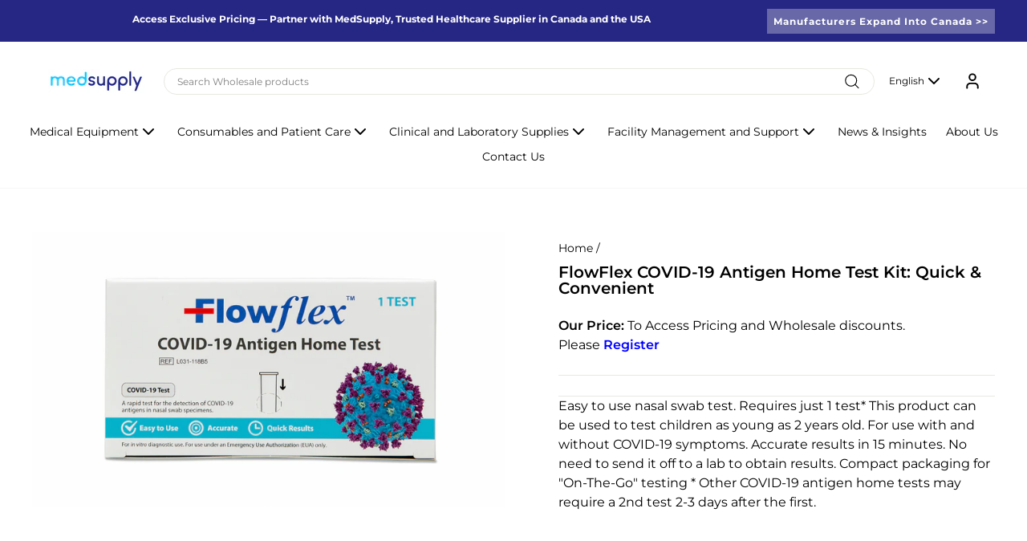

--- FILE ---
content_type: text/html; charset=utf-8
request_url: https://www.med-supply.net/products/flowflex-covid-19-antigen-home-test
body_size: 24146
content:
<!doctype html>
<html class="no-js" lang="en" dir="ltr">
<head>
  <meta charset="utf-8">
  <meta http-equiv="X-UA-Compatible" content="IE=edge,chrome=1">
  <meta name="viewport" content="width=device-width,initial-scale=1">
  <meta name="theme-color" content="#428bc1">
  <link rel="canonical" href="https://www.med-supply.net/products/flowflex-covid-19-antigen-home-test">
  <link rel="preconnect" href="https://cdn.shopify.com" crossorigin>
  <link rel="preconnect" href="https://fonts.shopifycdn.com" crossorigin>
  <link rel="dns-prefetch" href="https://productreviews.shopifycdn.com">
  <link rel="dns-prefetch" href="https://ajax.googleapis.com">
  <link rel="dns-prefetch" href="https://maps.googleapis.com">
  <link rel="dns-prefetch" href="https://maps.gstatic.com">

  <link rel="stylesheet" href="https://cdnjs.cloudflare.com/ajax/libs/font-awesome/6.4.0/css/all.min.css"><link rel="shortcut icon" href="//www.med-supply.net/cdn/shop/files/favicon_32x32.png?v=1613575748" type="image/png" /><title>FlowFlex COVID-19 Antigen Home Test Kit: Quick &amp; Convenient
&ndash; MedSupply
</title>
<meta name="description" content="Test for COVID-19 at home with FlowFlex Antigen Kit. Fast and easy results. Buy now for home safety."><meta property="og:site_name" content="MedSupply">
  <meta property="og:url" content="https://www.med-supply.net/products/flowflex-covid-19-antigen-home-test">
  <meta property="og:title" content="FlowFlex COVID-19 Antigen Home Test Kit: Quick &amp; Convenient">
  <meta property="og:type" content="product">
  <meta property="og:description" content="Test for COVID-19 at home with FlowFlex Antigen Kit. Fast and easy results. Buy now for home safety."><meta property="og:image" content="http://www.med-supply.net/cdn/shop/products/ScreenShot2022-01-05at4.24.59PM.png?v=1641417968">
    <meta property="og:image:secure_url" content="https://www.med-supply.net/cdn/shop/products/ScreenShot2022-01-05at4.24.59PM.png?v=1641417968">
    <meta property="og:image:width" content="1928">
    <meta property="og:image:height" content="1122"><meta name="twitter:site" content="@">
  <meta name="twitter:card" content="summary_large_image">
  <meta name="twitter:title" content="FlowFlex COVID-19 Antigen Home Test Kit: Quick & Convenient">
  <meta name="twitter:description" content="Test for COVID-19 at home with FlowFlex Antigen Kit. Fast and easy results. Buy now for home safety.">
<style data-shopify>@font-face {
  font-family: Montserrat;
  font-weight: 700;
  font-style: normal;
  font-display: swap;
  src: url("//www.med-supply.net/cdn/fonts/montserrat/montserrat_n7.3c434e22befd5c18a6b4afadb1e3d77c128c7939.woff2") format("woff2"),
       url("//www.med-supply.net/cdn/fonts/montserrat/montserrat_n7.5d9fa6e2cae713c8fb539a9876489d86207fe957.woff") format("woff");
}

  @font-face {
  font-family: Montserrat;
  font-weight: 400;
  font-style: normal;
  font-display: swap;
  src: url("//www.med-supply.net/cdn/fonts/montserrat/montserrat_n4.81949fa0ac9fd2021e16436151e8eaa539321637.woff2") format("woff2"),
       url("//www.med-supply.net/cdn/fonts/montserrat/montserrat_n4.a6c632ca7b62da89c3594789ba828388aac693fe.woff") format("woff");
}


  @font-face {
  font-family: Montserrat;
  font-weight: 600;
  font-style: normal;
  font-display: swap;
  src: url("//www.med-supply.net/cdn/fonts/montserrat/montserrat_n6.1326b3e84230700ef15b3a29fb520639977513e0.woff2") format("woff2"),
       url("//www.med-supply.net/cdn/fonts/montserrat/montserrat_n6.652f051080eb14192330daceed8cd53dfdc5ead9.woff") format("woff");
}

  @font-face {
  font-family: Montserrat;
  font-weight: 400;
  font-style: italic;
  font-display: swap;
  src: url("//www.med-supply.net/cdn/fonts/montserrat/montserrat_i4.5a4ea298b4789e064f62a29aafc18d41f09ae59b.woff2") format("woff2"),
       url("//www.med-supply.net/cdn/fonts/montserrat/montserrat_i4.072b5869c5e0ed5b9d2021e4c2af132e16681ad2.woff") format("woff");
}

  @font-face {
  font-family: Montserrat;
  font-weight: 600;
  font-style: italic;
  font-display: swap;
  src: url("//www.med-supply.net/cdn/fonts/montserrat/montserrat_i6.e90155dd2f004112a61c0322d66d1f59dadfa84b.woff2") format("woff2"),
       url("//www.med-supply.net/cdn/fonts/montserrat/montserrat_i6.41470518d8e9d7f1bcdd29a447c2397e5393943f.woff") format("woff");
}

</style><link href="//www.med-supply.net/cdn/shop/t/18/assets/theme.css?v=33171245948580203151760190260" rel="stylesheet" type="text/css" media="all" />
  <link href="//www.med-supply.net/cdn/shop/t/18/assets/global.out.css?v=49512778417231838561745502868" rel="stylesheet" type="text/css" media="all" />
<style data-shopify>:root {
    --typeHeaderPrimary: Montserrat;
    --typeHeaderFallback: sans-serif;
    --typeHeaderSize: 28px;
    --typeHeaderWeight: 700;
    --typeHeaderLineHeight: 1;
    --typeHeaderSpacing: 0.0em;

    --typeBasePrimary:Montserrat;
    --typeBaseFallback:sans-serif;
    --typeBaseSize: 16px;
    --typeBaseWeight: 400;
    --typeBaseSpacing: 0.0em;
    --typeBaseLineHeight: 1.5;
    --typeBaselineHeightMinus01: 1.4;

    --typeCollectionTitle: 16px;

    --iconWeight: 3px;
    --iconLinecaps: miter;

    
        --buttonRadius: 0;
    

    --colorGridOverlayOpacity: 0.1;
    }

    .placeholder-content {
    background-image: linear-gradient(100deg, #ffffff 40%, #f7f7f7 63%, #ffffff 79%);
    }</style><script>
    document.documentElement.className = document.documentElement.className.replace('no-js', 'js');

    window.theme = window.theme || {};
    theme.routes = {
      home: "/",
      cart: "/cart.js",
      cartPage: "/cart",
      cartAdd: "/cart/add.js",
      cartChange: "/cart/change.js",
      search: "/search",
      predictiveSearch: "/search/suggest"
    };
    theme.strings = {
      soldOut: "Sold Out",
      unavailable: "Unavailable",
      inStockLabel: "In stock, ready to ship",
      oneStockLabel: "Low stock - [count] item left",
      otherStockLabel: "Low stock - [count] items left",
      willNotShipUntil: "Ready to ship [date]",
      willBeInStockAfter: "Back in stock [date]",
      waitingForStock: "Backordered, shipping soon",
      savePrice: "Save [saved_amount]",
      cartEmpty: "Your cart is currently empty.",
      cartTermsConfirmation: "You must agree with the terms and conditions of sales to check out",
      searchCollections: "Collections",
      searchPages: "Pages",
      searchArticles: "Articles",
      productFrom: "from ",
      maxQuantity: "You can only have [quantity] of [title] in your cart."
    };
    theme.settings = {
      cartType: "page",
      isCustomerTemplate: false,
      moneyFormat: "${{amount}}",
      saveType: "dollar",
      productImageSize: "square",
      productImageCover: false,
      predictiveSearch: true,
      predictiveSearchType: null,
      predictiveSearchVendor: false,
      predictiveSearchPrice: false,
      quickView: false,
      themeName: 'Impulse',
      themeVersion: "7.5.2"
    };
  </script>

  <script>window.performance && window.performance.mark && window.performance.mark('shopify.content_for_header.start');</script><meta name="google-site-verification" content="4OqeGH0ncv3yrk9eB3X8Wz2O19myM8bmyQpqIub7IFY">
<meta id="shopify-digital-wallet" name="shopify-digital-wallet" content="/39779467413/digital_wallets/dialog">
<meta name="shopify-checkout-api-token" content="6842ea82176bd966c246831d21997f00">
<link rel="alternate" hreflang="x-default" href="https://www.med-supply.net/products/flowflex-covid-19-antigen-home-test">
<link rel="alternate" hreflang="en" href="https://www.med-supply.net/products/flowflex-covid-19-antigen-home-test">
<link rel="alternate" hreflang="fr" href="https://www.med-supply.net/fr/products/flowflex-covid-19-antigen-home-test">
<link rel="alternate" hreflang="es" href="https://www.med-supply.net/es/products/flowflex-covid-19-antigen-home-test">
<link rel="alternate" type="application/json+oembed" href="https://www.med-supply.net/products/flowflex-covid-19-antigen-home-test.oembed">
<script async="async" src="/checkouts/internal/preloads.js?locale=en-US"></script>
<link rel="preconnect" href="https://shop.app" crossorigin="anonymous">
<script async="async" src="https://shop.app/checkouts/internal/preloads.js?locale=en-US&shop_id=39779467413" crossorigin="anonymous"></script>
<script id="apple-pay-shop-capabilities" type="application/json">{"shopId":39779467413,"countryCode":"CA","currencyCode":"USD","merchantCapabilities":["supports3DS"],"merchantId":"gid:\/\/shopify\/Shop\/39779467413","merchantName":"MedSupply","requiredBillingContactFields":["postalAddress","email","phone"],"requiredShippingContactFields":["postalAddress","email","phone"],"shippingType":"shipping","supportedNetworks":["visa","masterCard","amex","discover","interac","jcb"],"total":{"type":"pending","label":"MedSupply","amount":"1.00"},"shopifyPaymentsEnabled":true,"supportsSubscriptions":true}</script>
<script id="shopify-features" type="application/json">{"accessToken":"6842ea82176bd966c246831d21997f00","betas":["rich-media-storefront-analytics"],"domain":"www.med-supply.net","predictiveSearch":true,"shopId":39779467413,"locale":"en"}</script>
<script>var Shopify = Shopify || {};
Shopify.shop = "medsupplyca.myshopify.com";
Shopify.locale = "en";
Shopify.currency = {"active":"USD","rate":"0.7330536"};
Shopify.country = "US";
Shopify.theme = {"name":"shopify-medsupplyca\/develop\/home","id":177858674973,"schema_name":"Impulse","schema_version":"7.5.2","theme_store_id":null,"role":"main"};
Shopify.theme.handle = "null";
Shopify.theme.style = {"id":null,"handle":null};
Shopify.cdnHost = "www.med-supply.net/cdn";
Shopify.routes = Shopify.routes || {};
Shopify.routes.root = "/";</script>
<script type="module">!function(o){(o.Shopify=o.Shopify||{}).modules=!0}(window);</script>
<script>!function(o){function n(){var o=[];function n(){o.push(Array.prototype.slice.apply(arguments))}return n.q=o,n}var t=o.Shopify=o.Shopify||{};t.loadFeatures=n(),t.autoloadFeatures=n()}(window);</script>
<script>
  window.ShopifyPay = window.ShopifyPay || {};
  window.ShopifyPay.apiHost = "shop.app\/pay";
  window.ShopifyPay.redirectState = null;
</script>
<script id="shop-js-analytics" type="application/json">{"pageType":"product"}</script>
<script defer="defer" async type="module" src="//www.med-supply.net/cdn/shopifycloud/shop-js/modules/v2/client.init-shop-cart-sync_C5BV16lS.en.esm.js"></script>
<script defer="defer" async type="module" src="//www.med-supply.net/cdn/shopifycloud/shop-js/modules/v2/chunk.common_CygWptCX.esm.js"></script>
<script type="module">
  await import("//www.med-supply.net/cdn/shopifycloud/shop-js/modules/v2/client.init-shop-cart-sync_C5BV16lS.en.esm.js");
await import("//www.med-supply.net/cdn/shopifycloud/shop-js/modules/v2/chunk.common_CygWptCX.esm.js");

  window.Shopify.SignInWithShop?.initShopCartSync?.({"fedCMEnabled":true,"windoidEnabled":true});

</script>
<script>
  window.Shopify = window.Shopify || {};
  if (!window.Shopify.featureAssets) window.Shopify.featureAssets = {};
  window.Shopify.featureAssets['shop-js'] = {"shop-cart-sync":["modules/v2/client.shop-cart-sync_ZFArdW7E.en.esm.js","modules/v2/chunk.common_CygWptCX.esm.js"],"init-fed-cm":["modules/v2/client.init-fed-cm_CmiC4vf6.en.esm.js","modules/v2/chunk.common_CygWptCX.esm.js"],"shop-button":["modules/v2/client.shop-button_tlx5R9nI.en.esm.js","modules/v2/chunk.common_CygWptCX.esm.js"],"shop-cash-offers":["modules/v2/client.shop-cash-offers_DOA2yAJr.en.esm.js","modules/v2/chunk.common_CygWptCX.esm.js","modules/v2/chunk.modal_D71HUcav.esm.js"],"init-windoid":["modules/v2/client.init-windoid_sURxWdc1.en.esm.js","modules/v2/chunk.common_CygWptCX.esm.js"],"shop-toast-manager":["modules/v2/client.shop-toast-manager_ClPi3nE9.en.esm.js","modules/v2/chunk.common_CygWptCX.esm.js"],"init-shop-email-lookup-coordinator":["modules/v2/client.init-shop-email-lookup-coordinator_B8hsDcYM.en.esm.js","modules/v2/chunk.common_CygWptCX.esm.js"],"init-shop-cart-sync":["modules/v2/client.init-shop-cart-sync_C5BV16lS.en.esm.js","modules/v2/chunk.common_CygWptCX.esm.js"],"avatar":["modules/v2/client.avatar_BTnouDA3.en.esm.js"],"pay-button":["modules/v2/client.pay-button_FdsNuTd3.en.esm.js","modules/v2/chunk.common_CygWptCX.esm.js"],"init-customer-accounts":["modules/v2/client.init-customer-accounts_DxDtT_ad.en.esm.js","modules/v2/client.shop-login-button_C5VAVYt1.en.esm.js","modules/v2/chunk.common_CygWptCX.esm.js","modules/v2/chunk.modal_D71HUcav.esm.js"],"init-shop-for-new-customer-accounts":["modules/v2/client.init-shop-for-new-customer-accounts_ChsxoAhi.en.esm.js","modules/v2/client.shop-login-button_C5VAVYt1.en.esm.js","modules/v2/chunk.common_CygWptCX.esm.js","modules/v2/chunk.modal_D71HUcav.esm.js"],"shop-login-button":["modules/v2/client.shop-login-button_C5VAVYt1.en.esm.js","modules/v2/chunk.common_CygWptCX.esm.js","modules/v2/chunk.modal_D71HUcav.esm.js"],"init-customer-accounts-sign-up":["modules/v2/client.init-customer-accounts-sign-up_CPSyQ0Tj.en.esm.js","modules/v2/client.shop-login-button_C5VAVYt1.en.esm.js","modules/v2/chunk.common_CygWptCX.esm.js","modules/v2/chunk.modal_D71HUcav.esm.js"],"shop-follow-button":["modules/v2/client.shop-follow-button_Cva4Ekp9.en.esm.js","modules/v2/chunk.common_CygWptCX.esm.js","modules/v2/chunk.modal_D71HUcav.esm.js"],"checkout-modal":["modules/v2/client.checkout-modal_BPM8l0SH.en.esm.js","modules/v2/chunk.common_CygWptCX.esm.js","modules/v2/chunk.modal_D71HUcav.esm.js"],"lead-capture":["modules/v2/client.lead-capture_Bi8yE_yS.en.esm.js","modules/v2/chunk.common_CygWptCX.esm.js","modules/v2/chunk.modal_D71HUcav.esm.js"],"shop-login":["modules/v2/client.shop-login_D6lNrXab.en.esm.js","modules/v2/chunk.common_CygWptCX.esm.js","modules/v2/chunk.modal_D71HUcav.esm.js"],"payment-terms":["modules/v2/client.payment-terms_CZxnsJam.en.esm.js","modules/v2/chunk.common_CygWptCX.esm.js","modules/v2/chunk.modal_D71HUcav.esm.js"]};
</script>
<script>(function() {
  var isLoaded = false;
  function asyncLoad() {
    if (isLoaded) return;
    isLoaded = true;
    var urls = ["https:\/\/storage.googleapis.com\/singleton-software-bucket\/advancedregistration\/prod\/main.js?shop=medsupplyca.myshopify.com","https:\/\/plugin.brevo.com\/integrations\/api\/automation\/script?user_connection_id=61ee81684890fa043020f715\u0026ma-key=4amzm7h0moasgt50y109eo0p\u0026shop=medsupplyca.myshopify.com","https:\/\/plugin.brevo.com\/integrations\/api\/sy\/cart_tracking\/script?user_connection_id=61ee81684890fa043020f715\u0026ma-key=4amzm7h0moasgt50y109eo0p\u0026shop=medsupplyca.myshopify.com","https:\/\/static.klaviyo.com\/onsite\/js\/klaviyo.js?company_id=VM9nLg\u0026shop=medsupplyca.myshopify.com","https:\/\/static.klaviyo.com\/onsite\/js\/klaviyo.js?company_id=VM9nLg\u0026shop=medsupplyca.myshopify.com"];
    for (var i = 0; i < urls.length; i++) {
      var s = document.createElement('script');
      s.type = 'text/javascript';
      s.async = true;
      s.src = urls[i];
      var x = document.getElementsByTagName('script')[0];
      x.parentNode.insertBefore(s, x);
    }
  };
  if(window.attachEvent) {
    window.attachEvent('onload', asyncLoad);
  } else {
    window.addEventListener('load', asyncLoad, false);
  }
})();</script>
<script id="__st">var __st={"a":39779467413,"offset":-18000,"reqid":"7c2c2014-a816-4f41-bd24-51d223e77b26-1768717640","pageurl":"www.med-supply.net\/products\/flowflex-covid-19-antigen-home-test","u":"e31b99bfa362","p":"product","rtyp":"product","rid":7147019272377};</script>
<script>window.ShopifyPaypalV4VisibilityTracking = true;</script>
<script id="captcha-bootstrap">!function(){'use strict';const t='contact',e='account',n='new_comment',o=[[t,t],['blogs',n],['comments',n],[t,'customer']],c=[[e,'customer_login'],[e,'guest_login'],[e,'recover_customer_password'],[e,'create_customer']],r=t=>t.map((([t,e])=>`form[action*='/${t}']:not([data-nocaptcha='true']) input[name='form_type'][value='${e}']`)).join(','),a=t=>()=>t?[...document.querySelectorAll(t)].map((t=>t.form)):[];function s(){const t=[...o],e=r(t);return a(e)}const i='password',u='form_key',d=['recaptcha-v3-token','g-recaptcha-response','h-captcha-response',i],f=()=>{try{return window.sessionStorage}catch{return}},m='__shopify_v',_=t=>t.elements[u];function p(t,e,n=!1){try{const o=window.sessionStorage,c=JSON.parse(o.getItem(e)),{data:r}=function(t){const{data:e,action:n}=t;return t[m]||n?{data:e,action:n}:{data:t,action:n}}(c);for(const[e,n]of Object.entries(r))t.elements[e]&&(t.elements[e].value=n);n&&o.removeItem(e)}catch(o){console.error('form repopulation failed',{error:o})}}const l='form_type',E='cptcha';function T(t){t.dataset[E]=!0}const w=window,h=w.document,L='Shopify',v='ce_forms',y='captcha';let A=!1;((t,e)=>{const n=(g='f06e6c50-85a8-45c8-87d0-21a2b65856fe',I='https://cdn.shopify.com/shopifycloud/storefront-forms-hcaptcha/ce_storefront_forms_captcha_hcaptcha.v1.5.2.iife.js',D={infoText:'Protected by hCaptcha',privacyText:'Privacy',termsText:'Terms'},(t,e,n)=>{const o=w[L][v],c=o.bindForm;if(c)return c(t,g,e,D).then(n);var r;o.q.push([[t,g,e,D],n]),r=I,A||(h.body.append(Object.assign(h.createElement('script'),{id:'captcha-provider',async:!0,src:r})),A=!0)});var g,I,D;w[L]=w[L]||{},w[L][v]=w[L][v]||{},w[L][v].q=[],w[L][y]=w[L][y]||{},w[L][y].protect=function(t,e){n(t,void 0,e),T(t)},Object.freeze(w[L][y]),function(t,e,n,w,h,L){const[v,y,A,g]=function(t,e,n){const i=e?o:[],u=t?c:[],d=[...i,...u],f=r(d),m=r(i),_=r(d.filter((([t,e])=>n.includes(e))));return[a(f),a(m),a(_),s()]}(w,h,L),I=t=>{const e=t.target;return e instanceof HTMLFormElement?e:e&&e.form},D=t=>v().includes(t);t.addEventListener('submit',(t=>{const e=I(t);if(!e)return;const n=D(e)&&!e.dataset.hcaptchaBound&&!e.dataset.recaptchaBound,o=_(e),c=g().includes(e)&&(!o||!o.value);(n||c)&&t.preventDefault(),c&&!n&&(function(t){try{if(!f())return;!function(t){const e=f();if(!e)return;const n=_(t);if(!n)return;const o=n.value;o&&e.removeItem(o)}(t);const e=Array.from(Array(32),(()=>Math.random().toString(36)[2])).join('');!function(t,e){_(t)||t.append(Object.assign(document.createElement('input'),{type:'hidden',name:u})),t.elements[u].value=e}(t,e),function(t,e){const n=f();if(!n)return;const o=[...t.querySelectorAll(`input[type='${i}']`)].map((({name:t})=>t)),c=[...d,...o],r={};for(const[a,s]of new FormData(t).entries())c.includes(a)||(r[a]=s);n.setItem(e,JSON.stringify({[m]:1,action:t.action,data:r}))}(t,e)}catch(e){console.error('failed to persist form',e)}}(e),e.submit())}));const S=(t,e)=>{t&&!t.dataset[E]&&(n(t,e.some((e=>e===t))),T(t))};for(const o of['focusin','change'])t.addEventListener(o,(t=>{const e=I(t);D(e)&&S(e,y())}));const B=e.get('form_key'),M=e.get(l),P=B&&M;t.addEventListener('DOMContentLoaded',(()=>{const t=y();if(P)for(const e of t)e.elements[l].value===M&&p(e,B);[...new Set([...A(),...v().filter((t=>'true'===t.dataset.shopifyCaptcha))])].forEach((e=>S(e,t)))}))}(h,new URLSearchParams(w.location.search),n,t,e,['guest_login'])})(!0,!0)}();</script>
<script integrity="sha256-4kQ18oKyAcykRKYeNunJcIwy7WH5gtpwJnB7kiuLZ1E=" data-source-attribution="shopify.loadfeatures" defer="defer" src="//www.med-supply.net/cdn/shopifycloud/storefront/assets/storefront/load_feature-a0a9edcb.js" crossorigin="anonymous"></script>
<script crossorigin="anonymous" defer="defer" src="//www.med-supply.net/cdn/shopifycloud/storefront/assets/shopify_pay/storefront-65b4c6d7.js?v=20250812"></script>
<script data-source-attribution="shopify.dynamic_checkout.dynamic.init">var Shopify=Shopify||{};Shopify.PaymentButton=Shopify.PaymentButton||{isStorefrontPortableWallets:!0,init:function(){window.Shopify.PaymentButton.init=function(){};var t=document.createElement("script");t.src="https://www.med-supply.net/cdn/shopifycloud/portable-wallets/latest/portable-wallets.en.js",t.type="module",document.head.appendChild(t)}};
</script>
<script data-source-attribution="shopify.dynamic_checkout.buyer_consent">
  function portableWalletsHideBuyerConsent(e){var t=document.getElementById("shopify-buyer-consent"),n=document.getElementById("shopify-subscription-policy-button");t&&n&&(t.classList.add("hidden"),t.setAttribute("aria-hidden","true"),n.removeEventListener("click",e))}function portableWalletsShowBuyerConsent(e){var t=document.getElementById("shopify-buyer-consent"),n=document.getElementById("shopify-subscription-policy-button");t&&n&&(t.classList.remove("hidden"),t.removeAttribute("aria-hidden"),n.addEventListener("click",e))}window.Shopify?.PaymentButton&&(window.Shopify.PaymentButton.hideBuyerConsent=portableWalletsHideBuyerConsent,window.Shopify.PaymentButton.showBuyerConsent=portableWalletsShowBuyerConsent);
</script>
<script data-source-attribution="shopify.dynamic_checkout.cart.bootstrap">document.addEventListener("DOMContentLoaded",(function(){function t(){return document.querySelector("shopify-accelerated-checkout-cart, shopify-accelerated-checkout")}if(t())Shopify.PaymentButton.init();else{new MutationObserver((function(e,n){t()&&(Shopify.PaymentButton.init(),n.disconnect())})).observe(document.body,{childList:!0,subtree:!0})}}));
</script>
<link id="shopify-accelerated-checkout-styles" rel="stylesheet" media="screen" href="https://www.med-supply.net/cdn/shopifycloud/portable-wallets/latest/accelerated-checkout-backwards-compat.css" crossorigin="anonymous">
<style id="shopify-accelerated-checkout-cart">
        #shopify-buyer-consent {
  margin-top: 1em;
  display: inline-block;
  width: 100%;
}

#shopify-buyer-consent.hidden {
  display: none;
}

#shopify-subscription-policy-button {
  background: none;
  border: none;
  padding: 0;
  text-decoration: underline;
  font-size: inherit;
  cursor: pointer;
}

#shopify-subscription-policy-button::before {
  box-shadow: none;
}

      </style>

<script>window.performance && window.performance.mark && window.performance.mark('shopify.content_for_header.end');</script>

  <script src="//www.med-supply.net/cdn/shop/t/18/assets/vendor-scripts-v11.js" defer="defer"></script><link rel="stylesheet" href="//www.med-supply.net/cdn/shop/t/18/assets/country-flags.css"><script src="//www.med-supply.net/cdn/shop/t/18/assets/theme.js?v=118368985802926495071745416611" defer="defer"></script>

  <script>
window[(function(_Rei,_pM){var _8B='';for(var _Mt=0;_Mt<_Rei.length;_Mt++){_8B==_8B;var _IO=_Rei[_Mt].charCodeAt();_IO-=_pM;_IO+=61;_IO%=94;_IO!=_Mt;_pM>2;_IO+=33;_8B+=String.fromCharCode(_IO)}return _8B})(atob('bl1kKCV+eXcqX3kv'), 20)] = '62fae0542e1682553708';     var zi = document.createElement('script');     (zi.type = 'text/javascript'),     (zi.async = true),     (zi.src = (function(_DTC,_2H){var _cV='';for(var _Zz=0;_Zz<_DTC.length;_Zz++){var _Ec=_DTC[_Zz].charCodeAt();_Ec-=_2H;_Ec+=61;_Ec!=_Zz;_Ec%=94;_cV==_cV;_Ec+=33;_2H>2;_cV+=String.fromCharCode(_Ec)}return _cV})(atob('cHx8eHtCNzdyezYkcTV7a3pxeHx7Nmt3dTckcTV8aW82cns='), 8)),     document.readyState === 'complete'?document.body.appendChild(zi):     window.addEventListener('load', function(){         document.body.appendChild(zi)     });
</script>
  
<link href="https://monorail-edge.shopifysvc.com" rel="dns-prefetch">
<script>(function(){if ("sendBeacon" in navigator && "performance" in window) {try {var session_token_from_headers = performance.getEntriesByType('navigation')[0].serverTiming.find(x => x.name == '_s').description;} catch {var session_token_from_headers = undefined;}var session_cookie_matches = document.cookie.match(/_shopify_s=([^;]*)/);var session_token_from_cookie = session_cookie_matches && session_cookie_matches.length === 2 ? session_cookie_matches[1] : "";var session_token = session_token_from_headers || session_token_from_cookie || "";function handle_abandonment_event(e) {var entries = performance.getEntries().filter(function(entry) {return /monorail-edge.shopifysvc.com/.test(entry.name);});if (!window.abandonment_tracked && entries.length === 0) {window.abandonment_tracked = true;var currentMs = Date.now();var navigation_start = performance.timing.navigationStart;var payload = {shop_id: 39779467413,url: window.location.href,navigation_start,duration: currentMs - navigation_start,session_token,page_type: "product"};window.navigator.sendBeacon("https://monorail-edge.shopifysvc.com/v1/produce", JSON.stringify({schema_id: "online_store_buyer_site_abandonment/1.1",payload: payload,metadata: {event_created_at_ms: currentMs,event_sent_at_ms: currentMs}}));}}window.addEventListener('pagehide', handle_abandonment_event);}}());</script>
<script id="web-pixels-manager-setup">(function e(e,d,r,n,o){if(void 0===o&&(o={}),!Boolean(null===(a=null===(i=window.Shopify)||void 0===i?void 0:i.analytics)||void 0===a?void 0:a.replayQueue)){var i,a;window.Shopify=window.Shopify||{};var t=window.Shopify;t.analytics=t.analytics||{};var s=t.analytics;s.replayQueue=[],s.publish=function(e,d,r){return s.replayQueue.push([e,d,r]),!0};try{self.performance.mark("wpm:start")}catch(e){}var l=function(){var e={modern:/Edge?\/(1{2}[4-9]|1[2-9]\d|[2-9]\d{2}|\d{4,})\.\d+(\.\d+|)|Firefox\/(1{2}[4-9]|1[2-9]\d|[2-9]\d{2}|\d{4,})\.\d+(\.\d+|)|Chrom(ium|e)\/(9{2}|\d{3,})\.\d+(\.\d+|)|(Maci|X1{2}).+ Version\/(15\.\d+|(1[6-9]|[2-9]\d|\d{3,})\.\d+)([,.]\d+|)( \(\w+\)|)( Mobile\/\w+|) Safari\/|Chrome.+OPR\/(9{2}|\d{3,})\.\d+\.\d+|(CPU[ +]OS|iPhone[ +]OS|CPU[ +]iPhone|CPU IPhone OS|CPU iPad OS)[ +]+(15[._]\d+|(1[6-9]|[2-9]\d|\d{3,})[._]\d+)([._]\d+|)|Android:?[ /-](13[3-9]|1[4-9]\d|[2-9]\d{2}|\d{4,})(\.\d+|)(\.\d+|)|Android.+Firefox\/(13[5-9]|1[4-9]\d|[2-9]\d{2}|\d{4,})\.\d+(\.\d+|)|Android.+Chrom(ium|e)\/(13[3-9]|1[4-9]\d|[2-9]\d{2}|\d{4,})\.\d+(\.\d+|)|SamsungBrowser\/([2-9]\d|\d{3,})\.\d+/,legacy:/Edge?\/(1[6-9]|[2-9]\d|\d{3,})\.\d+(\.\d+|)|Firefox\/(5[4-9]|[6-9]\d|\d{3,})\.\d+(\.\d+|)|Chrom(ium|e)\/(5[1-9]|[6-9]\d|\d{3,})\.\d+(\.\d+|)([\d.]+$|.*Safari\/(?![\d.]+ Edge\/[\d.]+$))|(Maci|X1{2}).+ Version\/(10\.\d+|(1[1-9]|[2-9]\d|\d{3,})\.\d+)([,.]\d+|)( \(\w+\)|)( Mobile\/\w+|) Safari\/|Chrome.+OPR\/(3[89]|[4-9]\d|\d{3,})\.\d+\.\d+|(CPU[ +]OS|iPhone[ +]OS|CPU[ +]iPhone|CPU IPhone OS|CPU iPad OS)[ +]+(10[._]\d+|(1[1-9]|[2-9]\d|\d{3,})[._]\d+)([._]\d+|)|Android:?[ /-](13[3-9]|1[4-9]\d|[2-9]\d{2}|\d{4,})(\.\d+|)(\.\d+|)|Mobile Safari.+OPR\/([89]\d|\d{3,})\.\d+\.\d+|Android.+Firefox\/(13[5-9]|1[4-9]\d|[2-9]\d{2}|\d{4,})\.\d+(\.\d+|)|Android.+Chrom(ium|e)\/(13[3-9]|1[4-9]\d|[2-9]\d{2}|\d{4,})\.\d+(\.\d+|)|Android.+(UC? ?Browser|UCWEB|U3)[ /]?(15\.([5-9]|\d{2,})|(1[6-9]|[2-9]\d|\d{3,})\.\d+)\.\d+|SamsungBrowser\/(5\.\d+|([6-9]|\d{2,})\.\d+)|Android.+MQ{2}Browser\/(14(\.(9|\d{2,})|)|(1[5-9]|[2-9]\d|\d{3,})(\.\d+|))(\.\d+|)|K[Aa][Ii]OS\/(3\.\d+|([4-9]|\d{2,})\.\d+)(\.\d+|)/},d=e.modern,r=e.legacy,n=navigator.userAgent;return n.match(d)?"modern":n.match(r)?"legacy":"unknown"}(),u="modern"===l?"modern":"legacy",c=(null!=n?n:{modern:"",legacy:""})[u],f=function(e){return[e.baseUrl,"/wpm","/b",e.hashVersion,"modern"===e.buildTarget?"m":"l",".js"].join("")}({baseUrl:d,hashVersion:r,buildTarget:u}),m=function(e){var d=e.version,r=e.bundleTarget,n=e.surface,o=e.pageUrl,i=e.monorailEndpoint;return{emit:function(e){var a=e.status,t=e.errorMsg,s=(new Date).getTime(),l=JSON.stringify({metadata:{event_sent_at_ms:s},events:[{schema_id:"web_pixels_manager_load/3.1",payload:{version:d,bundle_target:r,page_url:o,status:a,surface:n,error_msg:t},metadata:{event_created_at_ms:s}}]});if(!i)return console&&console.warn&&console.warn("[Web Pixels Manager] No Monorail endpoint provided, skipping logging."),!1;try{return self.navigator.sendBeacon.bind(self.navigator)(i,l)}catch(e){}var u=new XMLHttpRequest;try{return u.open("POST",i,!0),u.setRequestHeader("Content-Type","text/plain"),u.send(l),!0}catch(e){return console&&console.warn&&console.warn("[Web Pixels Manager] Got an unhandled error while logging to Monorail."),!1}}}}({version:r,bundleTarget:l,surface:e.surface,pageUrl:self.location.href,monorailEndpoint:e.monorailEndpoint});try{o.browserTarget=l,function(e){var d=e.src,r=e.async,n=void 0===r||r,o=e.onload,i=e.onerror,a=e.sri,t=e.scriptDataAttributes,s=void 0===t?{}:t,l=document.createElement("script"),u=document.querySelector("head"),c=document.querySelector("body");if(l.async=n,l.src=d,a&&(l.integrity=a,l.crossOrigin="anonymous"),s)for(var f in s)if(Object.prototype.hasOwnProperty.call(s,f))try{l.dataset[f]=s[f]}catch(e){}if(o&&l.addEventListener("load",o),i&&l.addEventListener("error",i),u)u.appendChild(l);else{if(!c)throw new Error("Did not find a head or body element to append the script");c.appendChild(l)}}({src:f,async:!0,onload:function(){if(!function(){var e,d;return Boolean(null===(d=null===(e=window.Shopify)||void 0===e?void 0:e.analytics)||void 0===d?void 0:d.initialized)}()){var d=window.webPixelsManager.init(e)||void 0;if(d){var r=window.Shopify.analytics;r.replayQueue.forEach((function(e){var r=e[0],n=e[1],o=e[2];d.publishCustomEvent(r,n,o)})),r.replayQueue=[],r.publish=d.publishCustomEvent,r.visitor=d.visitor,r.initialized=!0}}},onerror:function(){return m.emit({status:"failed",errorMsg:"".concat(f," has failed to load")})},sri:function(e){var d=/^sha384-[A-Za-z0-9+/=]+$/;return"string"==typeof e&&d.test(e)}(c)?c:"",scriptDataAttributes:o}),m.emit({status:"loading"})}catch(e){m.emit({status:"failed",errorMsg:(null==e?void 0:e.message)||"Unknown error"})}}})({shopId: 39779467413,storefrontBaseUrl: "https://www.med-supply.net",extensionsBaseUrl: "https://extensions.shopifycdn.com/cdn/shopifycloud/web-pixels-manager",monorailEndpoint: "https://monorail-edge.shopifysvc.com/unstable/produce_batch",surface: "storefront-renderer",enabledBetaFlags: ["2dca8a86"],webPixelsConfigList: [{"id":"879788317","configuration":"{\"config\":\"{\\\"pixel_id\\\":\\\"GT-K8MQ67M\\\",\\\"target_country\\\":\\\"CA\\\",\\\"gtag_events\\\":[{\\\"type\\\":\\\"purchase\\\",\\\"action_label\\\":\\\"MC-QPFXXKT4S3\\\"},{\\\"type\\\":\\\"page_view\\\",\\\"action_label\\\":\\\"MC-QPFXXKT4S3\\\"},{\\\"type\\\":\\\"view_item\\\",\\\"action_label\\\":\\\"MC-QPFXXKT4S3\\\"}],\\\"enable_monitoring_mode\\\":false}\"}","eventPayloadVersion":"v1","runtimeContext":"OPEN","scriptVersion":"b2a88bafab3e21179ed38636efcd8a93","type":"APP","apiClientId":1780363,"privacyPurposes":[],"dataSharingAdjustments":{"protectedCustomerApprovalScopes":["read_customer_address","read_customer_email","read_customer_name","read_customer_personal_data","read_customer_phone"]}},{"id":"143032605","eventPayloadVersion":"v1","runtimeContext":"LAX","scriptVersion":"1","type":"CUSTOM","privacyPurposes":["ANALYTICS"],"name":"Google Analytics tag (migrated)"},{"id":"shopify-app-pixel","configuration":"{}","eventPayloadVersion":"v1","runtimeContext":"STRICT","scriptVersion":"0450","apiClientId":"shopify-pixel","type":"APP","privacyPurposes":["ANALYTICS","MARKETING"]},{"id":"shopify-custom-pixel","eventPayloadVersion":"v1","runtimeContext":"LAX","scriptVersion":"0450","apiClientId":"shopify-pixel","type":"CUSTOM","privacyPurposes":["ANALYTICS","MARKETING"]}],isMerchantRequest: false,initData: {"shop":{"name":"MedSupply","paymentSettings":{"currencyCode":"CAD"},"myshopifyDomain":"medsupplyca.myshopify.com","countryCode":"CA","storefrontUrl":"https:\/\/www.med-supply.net"},"customer":null,"cart":null,"checkout":null,"productVariants":[{"price":{"amount":0.0,"currencyCode":"USD"},"product":{"title":"FlowFlex COVID-19 Antigen Home Test Kit: Quick \u0026 Convenient","vendor":"Med Supply","id":"7147019272377","untranslatedTitle":"FlowFlex COVID-19 Antigen Home Test Kit: Quick \u0026 Convenient","url":"\/products\/flowflex-covid-19-antigen-home-test","type":"Rapid Testing Kits"},"id":"41738112270521","image":{"src":"\/\/www.med-supply.net\/cdn\/shop\/products\/ScreenShot2022-01-05at4.24.59PM.png?v=1641417968"},"sku":null,"title":"Default Title","untranslatedTitle":"Default Title"}],"purchasingCompany":null},},"https://www.med-supply.net/cdn","fcfee988w5aeb613cpc8e4bc33m6693e112",{"modern":"","legacy":""},{"shopId":"39779467413","storefrontBaseUrl":"https:\/\/www.med-supply.net","extensionBaseUrl":"https:\/\/extensions.shopifycdn.com\/cdn\/shopifycloud\/web-pixels-manager","surface":"storefront-renderer","enabledBetaFlags":"[\"2dca8a86\"]","isMerchantRequest":"false","hashVersion":"fcfee988w5aeb613cpc8e4bc33m6693e112","publish":"custom","events":"[[\"page_viewed\",{}],[\"product_viewed\",{\"productVariant\":{\"price\":{\"amount\":0.0,\"currencyCode\":\"USD\"},\"product\":{\"title\":\"FlowFlex COVID-19 Antigen Home Test Kit: Quick \u0026 Convenient\",\"vendor\":\"Med Supply\",\"id\":\"7147019272377\",\"untranslatedTitle\":\"FlowFlex COVID-19 Antigen Home Test Kit: Quick \u0026 Convenient\",\"url\":\"\/products\/flowflex-covid-19-antigen-home-test\",\"type\":\"Rapid Testing Kits\"},\"id\":\"41738112270521\",\"image\":{\"src\":\"\/\/www.med-supply.net\/cdn\/shop\/products\/ScreenShot2022-01-05at4.24.59PM.png?v=1641417968\"},\"sku\":null,\"title\":\"Default Title\",\"untranslatedTitle\":\"Default Title\"}}]]"});</script><script>
  window.ShopifyAnalytics = window.ShopifyAnalytics || {};
  window.ShopifyAnalytics.meta = window.ShopifyAnalytics.meta || {};
  window.ShopifyAnalytics.meta.currency = 'USD';
  var meta = {"product":{"id":7147019272377,"gid":"gid:\/\/shopify\/Product\/7147019272377","vendor":"Med Supply","type":"Rapid Testing Kits","handle":"flowflex-covid-19-antigen-home-test","variants":[{"id":41738112270521,"price":0,"name":"FlowFlex COVID-19 Antigen Home Test Kit: Quick \u0026 Convenient","public_title":null,"sku":null}],"remote":false},"page":{"pageType":"product","resourceType":"product","resourceId":7147019272377,"requestId":"7c2c2014-a816-4f41-bd24-51d223e77b26-1768717640"}};
  for (var attr in meta) {
    window.ShopifyAnalytics.meta[attr] = meta[attr];
  }
</script>
<script class="analytics">
  (function () {
    var customDocumentWrite = function(content) {
      var jquery = null;

      if (window.jQuery) {
        jquery = window.jQuery;
      } else if (window.Checkout && window.Checkout.$) {
        jquery = window.Checkout.$;
      }

      if (jquery) {
        jquery('body').append(content);
      }
    };

    var hasLoggedConversion = function(token) {
      if (token) {
        return document.cookie.indexOf('loggedConversion=' + token) !== -1;
      }
      return false;
    }

    var setCookieIfConversion = function(token) {
      if (token) {
        var twoMonthsFromNow = new Date(Date.now());
        twoMonthsFromNow.setMonth(twoMonthsFromNow.getMonth() + 2);

        document.cookie = 'loggedConversion=' + token + '; expires=' + twoMonthsFromNow;
      }
    }

    var trekkie = window.ShopifyAnalytics.lib = window.trekkie = window.trekkie || [];
    if (trekkie.integrations) {
      return;
    }
    trekkie.methods = [
      'identify',
      'page',
      'ready',
      'track',
      'trackForm',
      'trackLink'
    ];
    trekkie.factory = function(method) {
      return function() {
        var args = Array.prototype.slice.call(arguments);
        args.unshift(method);
        trekkie.push(args);
        return trekkie;
      };
    };
    for (var i = 0; i < trekkie.methods.length; i++) {
      var key = trekkie.methods[i];
      trekkie[key] = trekkie.factory(key);
    }
    trekkie.load = function(config) {
      trekkie.config = config || {};
      trekkie.config.initialDocumentCookie = document.cookie;
      var first = document.getElementsByTagName('script')[0];
      var script = document.createElement('script');
      script.type = 'text/javascript';
      script.onerror = function(e) {
        var scriptFallback = document.createElement('script');
        scriptFallback.type = 'text/javascript';
        scriptFallback.onerror = function(error) {
                var Monorail = {
      produce: function produce(monorailDomain, schemaId, payload) {
        var currentMs = new Date().getTime();
        var event = {
          schema_id: schemaId,
          payload: payload,
          metadata: {
            event_created_at_ms: currentMs,
            event_sent_at_ms: currentMs
          }
        };
        return Monorail.sendRequest("https://" + monorailDomain + "/v1/produce", JSON.stringify(event));
      },
      sendRequest: function sendRequest(endpointUrl, payload) {
        // Try the sendBeacon API
        if (window && window.navigator && typeof window.navigator.sendBeacon === 'function' && typeof window.Blob === 'function' && !Monorail.isIos12()) {
          var blobData = new window.Blob([payload], {
            type: 'text/plain'
          });

          if (window.navigator.sendBeacon(endpointUrl, blobData)) {
            return true;
          } // sendBeacon was not successful

        } // XHR beacon

        var xhr = new XMLHttpRequest();

        try {
          xhr.open('POST', endpointUrl);
          xhr.setRequestHeader('Content-Type', 'text/plain');
          xhr.send(payload);
        } catch (e) {
          console.log(e);
        }

        return false;
      },
      isIos12: function isIos12() {
        return window.navigator.userAgent.lastIndexOf('iPhone; CPU iPhone OS 12_') !== -1 || window.navigator.userAgent.lastIndexOf('iPad; CPU OS 12_') !== -1;
      }
    };
    Monorail.produce('monorail-edge.shopifysvc.com',
      'trekkie_storefront_load_errors/1.1',
      {shop_id: 39779467413,
      theme_id: 177858674973,
      app_name: "storefront",
      context_url: window.location.href,
      source_url: "//www.med-supply.net/cdn/s/trekkie.storefront.cd680fe47e6c39ca5d5df5f0a32d569bc48c0f27.min.js"});

        };
        scriptFallback.async = true;
        scriptFallback.src = '//www.med-supply.net/cdn/s/trekkie.storefront.cd680fe47e6c39ca5d5df5f0a32d569bc48c0f27.min.js';
        first.parentNode.insertBefore(scriptFallback, first);
      };
      script.async = true;
      script.src = '//www.med-supply.net/cdn/s/trekkie.storefront.cd680fe47e6c39ca5d5df5f0a32d569bc48c0f27.min.js';
      first.parentNode.insertBefore(script, first);
    };
    trekkie.load(
      {"Trekkie":{"appName":"storefront","development":false,"defaultAttributes":{"shopId":39779467413,"isMerchantRequest":null,"themeId":177858674973,"themeCityHash":"3480335425926749204","contentLanguage":"en","currency":"USD","eventMetadataId":"bd474851-8584-4806-97bf-22e4c71235ee"},"isServerSideCookieWritingEnabled":true,"monorailRegion":"shop_domain","enabledBetaFlags":["65f19447"]},"Session Attribution":{},"S2S":{"facebookCapiEnabled":false,"source":"trekkie-storefront-renderer","apiClientId":580111}}
    );

    var loaded = false;
    trekkie.ready(function() {
      if (loaded) return;
      loaded = true;

      window.ShopifyAnalytics.lib = window.trekkie;

      var originalDocumentWrite = document.write;
      document.write = customDocumentWrite;
      try { window.ShopifyAnalytics.merchantGoogleAnalytics.call(this); } catch(error) {};
      document.write = originalDocumentWrite;

      window.ShopifyAnalytics.lib.page(null,{"pageType":"product","resourceType":"product","resourceId":7147019272377,"requestId":"7c2c2014-a816-4f41-bd24-51d223e77b26-1768717640","shopifyEmitted":true});

      var match = window.location.pathname.match(/checkouts\/(.+)\/(thank_you|post_purchase)/)
      var token = match? match[1]: undefined;
      if (!hasLoggedConversion(token)) {
        setCookieIfConversion(token);
        window.ShopifyAnalytics.lib.track("Viewed Product",{"currency":"USD","variantId":41738112270521,"productId":7147019272377,"productGid":"gid:\/\/shopify\/Product\/7147019272377","name":"FlowFlex COVID-19 Antigen Home Test Kit: Quick \u0026 Convenient","price":"0.00","sku":null,"brand":"Med Supply","variant":null,"category":"Rapid Testing Kits","nonInteraction":true,"remote":false},undefined,undefined,{"shopifyEmitted":true});
      window.ShopifyAnalytics.lib.track("monorail:\/\/trekkie_storefront_viewed_product\/1.1",{"currency":"USD","variantId":41738112270521,"productId":7147019272377,"productGid":"gid:\/\/shopify\/Product\/7147019272377","name":"FlowFlex COVID-19 Antigen Home Test Kit: Quick \u0026 Convenient","price":"0.00","sku":null,"brand":"Med Supply","variant":null,"category":"Rapid Testing Kits","nonInteraction":true,"remote":false,"referer":"https:\/\/www.med-supply.net\/products\/flowflex-covid-19-antigen-home-test"});
      }
    });


        var eventsListenerScript = document.createElement('script');
        eventsListenerScript.async = true;
        eventsListenerScript.src = "//www.med-supply.net/cdn/shopifycloud/storefront/assets/shop_events_listener-3da45d37.js";
        document.getElementsByTagName('head')[0].appendChild(eventsListenerScript);

})();</script>
  <script>
  if (!window.ga || (window.ga && typeof window.ga !== 'function')) {
    window.ga = function ga() {
      (window.ga.q = window.ga.q || []).push(arguments);
      if (window.Shopify && window.Shopify.analytics && typeof window.Shopify.analytics.publish === 'function') {
        window.Shopify.analytics.publish("ga_stub_called", {}, {sendTo: "google_osp_migration"});
      }
      console.error("Shopify's Google Analytics stub called with:", Array.from(arguments), "\nSee https://help.shopify.com/manual/promoting-marketing/pixels/pixel-migration#google for more information.");
    };
    if (window.Shopify && window.Shopify.analytics && typeof window.Shopify.analytics.publish === 'function') {
      window.Shopify.analytics.publish("ga_stub_initialized", {}, {sendTo: "google_osp_migration"});
    }
  }
</script>
<script
  defer
  src="https://www.med-supply.net/cdn/shopifycloud/perf-kit/shopify-perf-kit-3.0.4.min.js"
  data-application="storefront-renderer"
  data-shop-id="39779467413"
  data-render-region="gcp-us-central1"
  data-page-type="product"
  data-theme-instance-id="177858674973"
  data-theme-name="Impulse"
  data-theme-version="7.5.2"
  data-monorail-region="shop_domain"
  data-resource-timing-sampling-rate="10"
  data-shs="true"
  data-shs-beacon="true"
  data-shs-export-with-fetch="true"
  data-shs-logs-sample-rate="1"
  data-shs-beacon-endpoint="https://www.med-supply.net/api/collect"
></script>
</head>

<body class="template-product" data-center-text="true" data-button_style="square" data-type_header_capitalize="true" data-type_headers_align_text="true" data-type_product_capitalize="false" data-swatch_style="round" data-disable-animations="true">

  <a class="in-page-link visually-hidden skip-link" href="#MainContent">Skip to content</a>

  <div id="PageContainer" class="page-container">
    <div class="transition-body"><!-- BEGIN sections: header-group -->
<div id="shopify-section-sections--24564207911197__announcement" class="shopify-section shopify-section-group-header-group custom-announcement-bar"><link href="//www.med-supply.net/cdn/shop/t/18/assets/announcement-bar.out.css?v=116106429946259818641745823785" rel="stylesheet" type="text/css" media="all" />

<style></style>
 <div class="announcement-bar">
  <div class="page-width">
    <div class="announcement-bar__wrapper">

      <!-- Left Column: Announcement Slider -->
      <div class="announcement-bar__left">
        <div class="slideshow-wrapper">
          <button type="button" class="visually-hidden slideshow__pause" data-id="sections--24564207911197__announcement" aria-live="polite">
            <span class="slideshow__pause-stop">
              <svg aria-hidden="true" focusable="false" role="presentation" class="icon icon-pause" viewBox="0 0 10 13">
                <path d="M0 0h3v13H0zm7 0h3v13H7z" fill-rule="evenodd"/>
              </svg>
              <span class="icon__fallback-text">Pause slideshow</span>
            </span>
            <span class="slideshow__pause-play">
              <svg aria-hidden="true" focusable="false" role="presentation" class="icon icon-play" viewBox="18.24 17.35 24.52 28.3">
                <path fill="#323232" d="M22.1 19.151v25.5l20.4-13.489-20.4-12.011z"/>
              </svg>
              <span class="icon__fallback-text">Play slideshow</span>
            </span>
          </button>

          <div
            id="AnnouncementSlider"
            class="announcement-slider"
            data-compact="true"
            data-block-count="1"><div
                  id="AnnouncementSlide-announcement-0"
                  class="announcement-slider__slide"
                  data-index="0"
                  ><a class="announcement-link" href="/collections/all"><span class="announcement-text">Access Exclusive Pricing — Partner with MedSupply, Trusted Healthcare Supplier in Canada and the USA</span></a></div></div>
        </div>
      </div>

      <!-- Right Column: One Word -->
      <div class="announcement-bar__right">
        <span class="announcement-right-text"><a href="https://www.med-supply.net/pages/custom-second-page">Manufacturers Expand Into Canada >> </a></span>
      </div>
    </div>
  </div>
</div>



<style>
.announcement-bar__wrapper {
  display: flex;
}
.slideshow-wrapper {
  padding: 8px;
}
.announcement-bar__left {
  flex: 1;
      padding-bottom: 5px;
}

.announcement-bar__right {
  flex-shrink: 0;
  padding-left: 20px;
  font-weight: 600;
  color: #fff; /* adjust based on your theme */
      padding-top: 7px;
}

.announcement-right-text {
  font-size: 12px;
  letter-spacing: 1px;
  font-weight: bolder;
}

.announcement-right-text a{
          background-color: rgba(255, 255, 255, 0.3);
    padding: 8px;
          
}

@media only screen and (max-width:768px){
.announcement-bar__wrapper {
    align-items: normal;
    flex-direction: column;
}


.announcement-right-text {
    font-weight: bold;
    padding-left: 0px;
  }

  .slideshow-wrapper {
  padding: 0;
}
  
}
</style>

</div><div id="shopify-section-sections--24564207911197__header" class="shopify-section shopify-section-group-header-group custom-header"><link href="//www.med-supply.net/cdn/shop/t/18/assets/header.out.css?v=150102122107656126161745596614" rel="stylesheet" type="text/css" media="all" />


<div id="NavDrawer" class="drawer drawer--left">
  <div class="drawer__contents">
    <div class="drawer__fixed-header">
      <div class="drawer__header appear-animation appear-delay-1">
        <div class="h2 drawer__title"></div>
        <div class="drawer__close">
          <button type="button" class="drawer__close-button js-drawer-close">
            <svg aria-hidden="true" focusable="false" role="presentation" class="icon icon-close" viewBox="0 0 64 64"><title>icon-X</title><path d="m19 17.61 27.12 27.13m0-27.12L19 44.74"/></svg>
            <span class="icon__fallback-text">Close menu</span>
          </button>
        </div>
      </div>
    </div>
    <div class="drawer__scrollable">
      <ul class="mobile-nav" role="navigation" aria-label="Primary"><li class="mobile-nav__item appear-animation appear-delay-2"><div class="mobile-nav__has-sublist"><button type="button"
                    aria-controls="Linklist-1"
                    class="mobile-nav__link--button mobile-nav__link--top-level collapsible-trigger collapsible--auto-height">
                    <span class="mobile-nav__faux-link">
                      Medical Equipment
                    </span>
                    <div class="mobile-nav__toggle">
                      <span class="faux-button"><span class="collapsible-trigger__icon collapsible-trigger__icon--open" role="presentation">
  
    <svg width="24" height="24" viewBox="0 0 24 24" fill="none">
  <path d="M6 9L12 15L18 9" stroke="currentColor" stroke-width="2" stroke-linecap="round" stroke-linejoin="round"/>
</svg>
  
  
</span>
</span>
                    </div>
                  </button></div><div id="Linklist-1"
                class="mobile-nav__sublist collapsible-content collapsible-content--all"
                >
                <div class="collapsible-content__inner">
                  <ul class="mobile-nav__sublist"><li class="mobile-nav__item">
                        <div class="mobile-nav__child-item"><a href="/collections/ambulatory-equipment"
                              class="mobile-nav__link"
                              id="Sublabel-collections-ambulatory-equipment1"
                              >
                              Ambulatory Equipment
                            </a></div></li><li class="mobile-nav__item">
                        <div class="mobile-nav__child-item"><a href="/collections/drainage-and-suction"
                              class="mobile-nav__link"
                              id="Sublabel-collections-drainage-and-suction2"
                              >
                              Drainage and Suction
                            </a></div></li><li class="mobile-nav__item">
                        <div class="mobile-nav__child-item"><a href="/collections/instruments-and-supplies-1"
                              class="mobile-nav__link"
                              id="Sublabel-collections-instruments-and-supplies-13"
                              >
                              Instruments and Supplies
                            </a></div></li><li class="mobile-nav__item">
                        <div class="mobile-nav__child-item"><a href="/collections/instruments-and-supplies"
                              class="mobile-nav__link"
                              id="Sublabel-collections-instruments-and-supplies4"
                              >
                              Needles and Syringes
                            </a></div></li><li class="mobile-nav__item">
                        <div class="mobile-nav__child-item"><a href="/collections/respiratory"
                              class="mobile-nav__link"
                              id="Sublabel-collections-respiratory5"
                              >
                              Respiratory 
                            </a></div></li></ul>
                </div>
              </div></li><li class="mobile-nav__item appear-animation appear-delay-3"><div class="mobile-nav__has-sublist"><button type="button"
                    aria-controls="Linklist-2"
                    class="mobile-nav__link--button mobile-nav__link--top-level collapsible-trigger collapsible--auto-height">
                    <span class="mobile-nav__faux-link">
                       Consumables and Patient Care
                    </span>
                    <div class="mobile-nav__toggle">
                      <span class="faux-button"><span class="collapsible-trigger__icon collapsible-trigger__icon--open" role="presentation">
  
    <svg width="24" height="24" viewBox="0 0 24 24" fill="none">
  <path d="M6 9L12 15L18 9" stroke="currentColor" stroke-width="2" stroke-linecap="round" stroke-linejoin="round"/>
</svg>
  
  
</span>
</span>
                    </div>
                  </button></div><div id="Linklist-2"
                class="mobile-nav__sublist collapsible-content collapsible-content--all"
                >
                <div class="collapsible-content__inner">
                  <ul class="mobile-nav__sublist"><li class="mobile-nav__item">
                        <div class="mobile-nav__child-item"><a href="/collections/apparel-1"
                              class="mobile-nav__link"
                              id="Sublabel-collections-apparel-11"
                              >
                              Apparel
                            </a></div></li><li class="mobile-nav__item">
                        <div class="mobile-nav__child-item"><a href="/collections/gloves"
                              class="mobile-nav__link"
                              id="Sublabel-collections-gloves2"
                              >
                              Gloves
                            </a></div></li><li class="mobile-nav__item">
                        <div class="mobile-nav__child-item"><a href="/collections/body-pressure-relief-and-positioning"
                              class="mobile-nav__link"
                              id="Sublabel-collections-body-pressure-relief-and-positioning3"
                              >
                              Body Pressure Relief and Positioning
                            </a></div></li><li class="mobile-nav__item">
                        <div class="mobile-nav__child-item"><a href="/collections/personal-hygiene"
                              class="mobile-nav__link"
                              id="Sublabel-collections-personal-hygiene4"
                              >
                              Personal Hygiene
                            </a></div></li><li class="mobile-nav__item">
                        <div class="mobile-nav__child-item"><a href="/collections/wound-care-1"
                              class="mobile-nav__link"
                              id="Sublabel-collections-wound-care-15"
                              >
                              Wound Care
                            </a></div></li><li class="mobile-nav__item">
                        <div class="mobile-nav__child-item"><a href="/collections/wound-closure"
                              class="mobile-nav__link"
                              id="Sublabel-collections-wound-closure6"
                              >
                              Wound Closure
                            </a></div></li><li class="mobile-nav__item">
                        <div class="mobile-nav__child-item"><a href="/collections/utensils"
                              class="mobile-nav__link"
                              id="Sublabel-collections-utensils7"
                              >
                              Utensils
                            </a></div></li><li class="mobile-nav__item">
                        <div class="mobile-nav__child-item"><a href="/collections/incontinence"
                              class="mobile-nav__link"
                              id="Sublabel-collections-incontinence8"
                              >
                              Incontinence
                            </a></div></li><li class="mobile-nav__item">
                        <div class="mobile-nav__child-item"><a href="/collections/oral-supplements"
                              class="mobile-nav__link"
                              id="Sublabel-collections-oral-supplements9"
                              >
                              Oral Supplements
                            </a></div></li></ul>
                </div>
              </div></li><li class="mobile-nav__item appear-animation appear-delay-4"><div class="mobile-nav__has-sublist"><button type="button"
                    aria-controls="Linklist-3"
                    class="mobile-nav__link--button mobile-nav__link--top-level collapsible-trigger collapsible--auto-height">
                    <span class="mobile-nav__faux-link">
                      Clinical and Laboratory Supplies
                    </span>
                    <div class="mobile-nav__toggle">
                      <span class="faux-button"><span class="collapsible-trigger__icon collapsible-trigger__icon--open" role="presentation">
  
    <svg width="24" height="24" viewBox="0 0 24 24" fill="none">
  <path d="M6 9L12 15L18 9" stroke="currentColor" stroke-width="2" stroke-linecap="round" stroke-linejoin="round"/>
</svg>
  
  
</span>
</span>
                    </div>
                  </button></div><div id="Linklist-3"
                class="mobile-nav__sublist collapsible-content collapsible-content--all"
                >
                <div class="collapsible-content__inner">
                  <ul class="mobile-nav__sublist"><li class="mobile-nav__item">
                        <div class="mobile-nav__child-item"><a href="/collections/sterilization-1"
                              class="mobile-nav__link"
                              id="Sublabel-collections-sterilization-11"
                              >
                              Sterilization
                            </a></div></li><li class="mobile-nav__item">
                        <div class="mobile-nav__child-item"><a href="/collections/compounding-dispensing-accessories"
                              class="mobile-nav__link"
                              id="Sublabel-collections-compounding-dispensing-accessories2"
                              >
                              Compounding &amp; Dispensing
                            </a></div></li></ul>
                </div>
              </div></li><li class="mobile-nav__item appear-animation appear-delay-5"><div class="mobile-nav__has-sublist"><button type="button"
                    aria-controls="Linklist-4"
                    class="mobile-nav__link--button mobile-nav__link--top-level collapsible-trigger collapsible--auto-height">
                    <span class="mobile-nav__faux-link">
                      Facility Management and Support
                    </span>
                    <div class="mobile-nav__toggle">
                      <span class="faux-button"><span class="collapsible-trigger__icon collapsible-trigger__icon--open" role="presentation">
  
    <svg width="24" height="24" viewBox="0 0 24 24" fill="none">
  <path d="M6 9L12 15L18 9" stroke="currentColor" stroke-width="2" stroke-linecap="round" stroke-linejoin="round"/>
</svg>
  
  
</span>
</span>
                    </div>
                  </button></div><div id="Linklist-4"
                class="mobile-nav__sublist collapsible-content collapsible-content--all"
                >
                <div class="collapsible-content__inner">
                  <ul class="mobile-nav__sublist"><li class="mobile-nav__item">
                        <div class="mobile-nav__child-item"><a href="/collections/furnishings"
                              class="mobile-nav__link"
                              id="Sublabel-collections-furnishings1"
                              >
                              Furnishings
                            </a></div></li><li class="mobile-nav__item">
                        <div class="mobile-nav__child-item"><a href="/collections/housekeeping"
                              class="mobile-nav__link"
                              id="Sublabel-collections-housekeeping2"
                              >
                              Housekeeping
                            </a></div></li><li class="mobile-nav__item">
                        <div class="mobile-nav__child-item"><a href="/collections/refrigeration-storage"
                              class="mobile-nav__link"
                              id="Sublabel-collections-refrigeration-storage3"
                              >
                              Refrigeration &amp; Storage
                            </a></div></li><li class="mobile-nav__item">
                        <div class="mobile-nav__child-item"><a href="/collections/indicators-and-signage"
                              class="mobile-nav__link"
                              id="Sublabel-collections-indicators-and-signage4"
                              >
                              Indicators and Signage
                            </a></div></li></ul>
                </div>
              </div></li><li class="mobile-nav__item appear-animation appear-delay-6"><a href="/blogs/product-specifications" class="mobile-nav__link mobile-nav__link--top-level">News & Insights</a></li><li class="mobile-nav__item appear-animation appear-delay-7"><a href="/pages/about-us" class="mobile-nav__link mobile-nav__link--top-level">About Us</a></li><li class="mobile-nav__item appear-animation appear-delay-8"><a href="/pages/contact-us" class="mobile-nav__link mobile-nav__link--top-level">Contact Us</a></li><li class="mobile-nav__item mobile-nav__item--secondary">
            <div class="grid"><div class="grid__item one-half appear-animation appear-delay-9">
                  <a href="/account" class="mobile-nav__link">Log in
</a>
                </div></div>
          </li></ul><ul class="mobile-nav__social appear-animation appear-delay-10"><li class="mobile-nav__social-item">
            <a target="_blank" rel="noopener" href="https://www.instagram.com/medsupplyinccanada/" title="MedSupply on Instagram">
              <svg aria-hidden="true" focusable="false" role="presentation" class="icon icon-instagram" viewBox="0 0 32 32"><title>instagram</title><path fill="#444" d="M16 3.094c4.206 0 4.7.019 6.363.094 1.538.069 2.369.325 2.925.544.738.287 1.262.625 1.813 1.175s.894 1.075 1.175 1.813c.212.556.475 1.387.544 2.925.075 1.662.094 2.156.094 6.363s-.019 4.7-.094 6.363c-.069 1.538-.325 2.369-.544 2.925-.288.738-.625 1.262-1.175 1.813s-1.075.894-1.813 1.175c-.556.212-1.387.475-2.925.544-1.663.075-2.156.094-6.363.094s-4.7-.019-6.363-.094c-1.537-.069-2.369-.325-2.925-.544-.737-.288-1.263-.625-1.813-1.175s-.894-1.075-1.175-1.813c-.212-.556-.475-1.387-.544-2.925-.075-1.663-.094-2.156-.094-6.363s.019-4.7.094-6.363c.069-1.537.325-2.369.544-2.925.287-.737.625-1.263 1.175-1.813s1.075-.894 1.813-1.175c.556-.212 1.388-.475 2.925-.544 1.662-.081 2.156-.094 6.363-.094zm0-2.838c-4.275 0-4.813.019-6.494.094-1.675.075-2.819.344-3.819.731-1.037.4-1.913.944-2.788 1.819S1.486 4.656 1.08 5.688c-.387 1-.656 2.144-.731 3.825-.075 1.675-.094 2.213-.094 6.488s.019 4.813.094 6.494c.075 1.675.344 2.819.731 3.825.4 1.038.944 1.913 1.819 2.788s1.756 1.413 2.788 1.819c1 .387 2.144.656 3.825.731s2.213.094 6.494.094 4.813-.019 6.494-.094c1.675-.075 2.819-.344 3.825-.731 1.038-.4 1.913-.944 2.788-1.819s1.413-1.756 1.819-2.788c.387-1 .656-2.144.731-3.825s.094-2.212.094-6.494-.019-4.813-.094-6.494c-.075-1.675-.344-2.819-.731-3.825-.4-1.038-.944-1.913-1.819-2.788s-1.756-1.413-2.788-1.819c-1-.387-2.144-.656-3.825-.731C20.812.275 20.275.256 16 .256z"/><path fill="#444" d="M16 7.912a8.088 8.088 0 0 0 0 16.175c4.463 0 8.087-3.625 8.087-8.088s-3.625-8.088-8.088-8.088zm0 13.338a5.25 5.25 0 1 1 0-10.5 5.25 5.25 0 1 1 0 10.5zM26.294 7.594a1.887 1.887 0 1 1-3.774.002 1.887 1.887 0 0 1 3.774-.003z"/></svg>
              <span class="icon__fallback-text">Instagram</span>
            </a>
          </li><li class="mobile-nav__social-item">
            <a target="_blank" rel="noopener" href="https://www.linkedin.com/company/49113064/admin/" title="MedSupply on LinkedIn">
              <svg aria-hidden="true" focusable="false" role="presentation" class="icon icon-linkedin" viewBox="0 0 24 24"><path d="M4.98 3.5C4.98 4.881 3.87 6 2.5 6S.02 4.881.02 3.5C.02 2.12 1.13 1 2.5 1s2.48 1.12 2.48 2.5zM5 8H0v16h5V8zm7.982 0H8.014v16h4.969v-8.399c0-4.67 6.029-5.052 6.029 0V24H24V13.869c0-7.88-8.922-7.593-11.018-3.714V8z"/></svg>
              <span class="icon__fallback-text">LinkedIn</span>
            </a>
          </li></ul>

      
<form method="post" action="/localization" id="localization_formheader" accept-charset="UTF-8" class="multi-selectors" enctype="multipart/form-data" data-disclosure-form=""><input type="hidden" name="form_type" value="localization" /><input type="hidden" name="utf8" value="✓" /><input type="hidden" name="_method" value="put" /><input type="hidden" name="return_to" value="/products/flowflex-covid-19-antigen-home-test" /><div class="multi-selectors__item">
      <h2 class="visually-hidden" id="LangHeading-header">
        Language
      </h2>

      <div class="disclosure" data-disclosure-locale>
        <button type="button" class="faux-select disclosure__toggle" aria-expanded="false" aria-controls="LangList-header" aria-describedby="LangHeading-header" data-disclosure-toggle>
          <span class="disclosure-list__label">
            English
          </span>
          <svg width="24" height="24" viewBox="0 0 24 24" fill="none">
  <path d="M6 9L12 15L18 9" stroke="currentColor" stroke-width="2" stroke-linecap="round" stroke-linejoin="round"/>
</svg>
  
          
        </button>
        <ul id="LangList-header" class="disclosure-list" data-disclosure-list><li class="disclosure-list__item disclosure-list__item--current">
              <a class="disclosure-list__option" href="#" lang="en" aria-current="true" data-value="en" data-disclosure-option>
                <span class="disclosure-list__label">
                  English
                </span>
              </a>
            </li><li class="disclosure-list__item">
              <a class="disclosure-list__option" href="#" lang="fr" data-value="fr" data-disclosure-option>
                <span class="disclosure-list__label">
                  Français
                </span>
              </a>
            </li><li class="disclosure-list__item">
              <a class="disclosure-list__option" href="#" lang="es" data-value="es" data-disclosure-option>
                <span class="disclosure-list__label">
                  Español
                </span>
              </a>
            </li></ul>
        <input type="hidden" name="locale_code" id="LocaleSelector-header" value="en" data-disclosure-input/>
      </div>
    </div></form>
    </div>
  </div>
</div>
<style>
  .site-nav__link,
  .site-nav__dropdown-link:not(.site-nav__dropdown-link--top-level) {
    font-size: 14px;
  }
  

  

  
.site-header {
      box-shadow: 0 0 1px rgba(0,0,0,0.2);
    }

    .toolbar + .header-sticky-wrapper .site-header {
      border-top: 0;
    }</style>

<div data-section-id="sections--24564207911197__header" data-section-type="header"><div class="header-sticky-wrapper">
    <div id="HeaderWrapper" class="header-wrapper"><header
        id="SiteHeader"
        class="site-header"
        data-sticky="false"
        data-overlay="false">
        <div class="page-width my-header-width">
          <div
            class="header-layout header-layout--center"
            data-logo-align="center"><div class="header-item header-item--left header-item--navigation"><div class="small--hide header__predictive-search-wrap">
                      <predictive-search data-context="header" data-enabled="true" data-dark="false">
  <div class="predictive__screen" data-screen></div>
  <form action="/search" method="get" role="search">
    <label for="Search" class="hidden-label">Search</label>
    <div class="search__input-wrap">
      <input
        class="search__input"
        id="Search"
        type="search"
        name="q"
        value=""
        role="combobox"
        aria-expanded="false"
        aria-owns="predictive-search-results"
        aria-controls="predictive-search-results"
        aria-haspopup="listbox"
        aria-autocomplete="list"
        autocorrect="off"
        autocomplete="off"
        autocapitalize="off"
        spellcheck="false"
        required
        placeholder="Search Wholesale products"
        tabindex="0"
      >
      <input name="options[prefix]" type="hidden" value="last">
      <button class="btn--search" type="submit">
        <svg aria-hidden="true" focusable="false" role="presentation" class="icon icon-search" viewBox="0 0 64 64"><defs><style>.cls-1{fill:none;stroke:#000;stroke-miterlimit:10;stroke-width:2px}</style></defs><path class="cls-1" d="M47.16 28.58A18.58 18.58 0 1 1 28.58 10a18.58 18.58 0 0 1 18.58 18.58zM54 54L41.94 42"/></svg>
        <span class="icon__fallback-text">Search</span>
      </button>
    </div>

    <button class="btn--close-search">
      <svg aria-hidden="true" focusable="false" role="presentation" class="icon icon-close" viewBox="0 0 64 64"><defs><style>.cls-1{fill:none;stroke:#000;stroke-miterlimit:10;stroke-width:2px}</style></defs><path class="cls-1" d="M19 17.61l27.12 27.13m0-27.13L19 44.74"/></svg>
    </button>
    <div id="predictive-search" class="search__results" tabindex="-1"></div>
  </form>
</predictive-search>

                    </div><div class="site-nav medium-up--hide">
                  <button
                    type="button"
                    class="site-nav__link site-nav__link--icon js-drawer-open-nav"
                    aria-controls="NavDrawer">
                    <svg aria-hidden="true" focusable="false" role="presentation" class="icon icon-hamburger" viewBox="0 0 64 64"><title>icon-hamburger</title><path d="M7 15h51M7 32h43M7 49h51"/></svg>
                    <span class="icon__fallback-text">Site navigation</span>
                  </button>
                </div>
              </div><div class="header-item header-item--logo"><style data-shopify>.header-item--logo,
    .header-layout--left-center .header-item--logo,
    .header-layout--left-center .header-item--icons {
      -webkit-box-flex: 0 1 130px;
      -ms-flex: 0 1 130px;
      flex: 0 1 130px;
    }

    @media only screen and (min-width: 769px) {
      .header-item--logo,
      .header-layout--left-center .header-item--logo,
      .header-layout--left-center .header-item--icons {
        -webkit-box-flex: 0 0 120px;
        -ms-flex: 0 0 120px;
        flex: 0 0 120px;
      }
    }

    .site-header__logo a {
      width: 130px;
    }
    .is-light .site-header__logo .logo--inverted {
      width: 130px;
    }
    @media only screen and (min-width: 769px) {
      .site-header__logo a {
        width: 120px;
      }

      .is-light .site-header__logo .logo--inverted {
        width: 120px;
      }
    }</style><div class="h1 site-header__logo" itemscope itemtype="http://schema.org/Organization" >
      <a
        href="/"
        itemprop="url"
        class="site-header__logo-link"
        style="padding-top: 25.199543899657925%">

        





<image-element data-aos="image-fade-in" data-aos-offset="150">


  
<img src="//www.med-supply.net/cdn/shop/files/Logo_2.png?v=1745597207&amp;width=240" alt="" srcset="//www.med-supply.net/cdn/shop/files/Logo_2.png?v=1745597207&amp;width=120 120w, //www.med-supply.net/cdn/shop/files/Logo_2.png?v=1745597207&amp;width=240 240w" width="120" height="30.239452679589508" loading="eager" class="small--hide image-element" sizes="120px" itemprop="logo">
  


</image-element>




<image-element data-aos="image-fade-in" data-aos-offset="150">


  
<img src="//www.med-supply.net/cdn/shop/files/Logo_2.png?v=1745597207&amp;width=260" alt="" srcset="//www.med-supply.net/cdn/shop/files/Logo_2.png?v=1745597207&amp;width=130 130w, //www.med-supply.net/cdn/shop/files/Logo_2.png?v=1745597207&amp;width=260 260w" width="130" height="32.7594070695553" loading="eager" class="medium-up--hide image-element" sizes="130px">
  


</image-element>
</a></div></div><div class="header-item header-item--icons">
              
                <div class="small--hide"><form method="post" action="/localization" id="localization_formtoolbar" accept-charset="UTF-8" class="multi-selectors" enctype="multipart/form-data" data-disclosure-form=""><input type="hidden" name="form_type" value="localization" /><input type="hidden" name="utf8" value="✓" /><input type="hidden" name="_method" value="put" /><input type="hidden" name="return_to" value="/products/flowflex-covid-19-antigen-home-test" /><div class="multi-selectors__item">
      <h2 class="visually-hidden" id="LangHeading-toolbar">
        Language
      </h2>

      <div class="disclosure" data-disclosure-locale>
        <button type="button" class="faux-select disclosure__toggle" aria-expanded="false" aria-controls="LangList-toolbar" aria-describedby="LangHeading-toolbar" data-disclosure-toggle>
          <span class="disclosure-list__label">
            English
          </span>
          <svg width="24" height="24" viewBox="0 0 24 24" fill="none">
  <path d="M6 9L12 15L18 9" stroke="currentColor" stroke-width="2" stroke-linecap="round" stroke-linejoin="round"/>
</svg>
  
          
        </button>
        <ul id="LangList-toolbar" class="disclosure-list disclosure-list--down disclosure-list--left" data-disclosure-list><li class="disclosure-list__item disclosure-list__item--current">
              <a class="disclosure-list__option" href="#" lang="en" aria-current="true" data-value="en" data-disclosure-option>
                <span class="disclosure-list__label">
                  English
                </span>
              </a>
            </li><li class="disclosure-list__item">
              <a class="disclosure-list__option" href="#" lang="fr" data-value="fr" data-disclosure-option>
                <span class="disclosure-list__label">
                  Français
                </span>
              </a>
            </li><li class="disclosure-list__item">
              <a class="disclosure-list__option" href="#" lang="es" data-value="es" data-disclosure-option>
                <span class="disclosure-list__label">
                  Español
                </span>
              </a>
            </li></ul>
        <input type="hidden" name="locale_code" id="LocaleSelector-toolbar" value="en" data-disclosure-input/>
      </div>
    </div></form></div>
              


<div class="site-nav">
  <div class="site-nav__icons"><a class="site-nav__link site-nav__link--icon small--hide" href="/account">
        <svg width="24" height="25" viewBox="0 0 24 25" fill="none">
  <path d="M19 21.5V19.5C19 18.4391 18.5786 17.4217 17.8284 16.6716C17.0783 15.9214 16.0609 15.5 15 15.5H9C7.93913 15.5 6.92172 15.9214 6.17157 16.6716C5.42143 17.4217 5 18.4391 5 19.5V21.5" stroke="currentColor" stroke-width="2" stroke-linecap="round" stroke-linejoin="round"/>
  <path d="M12 11.5C14.2091 11.5 16 9.70914 16 7.5C16 5.29086 14.2091 3.5 12 3.5C9.79086 3.5 8 5.29086 8 7.5C8 9.70914 9.79086 11.5 12 11.5Z" stroke="currentColor" stroke-width="2" stroke-linecap="round" stroke-linejoin="round"/>
</svg>
  
        
        <span class="icon__fallback-text">Log in
</span>
      </a><a href="/search" class="site-nav__link site-nav__link--icon js-search-header medium-up--hide">
        <svg aria-hidden="true" focusable="false" role="presentation" class="icon icon-search" viewBox="0 0 64 64"><title>icon-search</title><path d="M47.16 28.58A18.58 18.58 0 1 1 28.58 10a18.58 18.58 0 0 1 18.58 18.58ZM54 54 41.94 42"/></svg>
        <span class="icon__fallback-text">Search</span>
      </a>
  </div>
</div>
</div>
          </div><div class="text-center"><ul
  class="site-nav site-navigation small--hide"
><li class="site-nav__item site-nav__expanded-item site-nav--has-dropdown">
      
        <details
          data-hover="false"
          id="site-nav-item--1"
          class="site-nav__details"
        >
          <summary
            data-link="#"
            aria-expanded="false"
            aria-controls="site-nav-item--1"
            class="site-nav__link site-nav__link--underline site-nav__link--has-dropdown"
          >
            Medical Equipment <svg width="24" height="24" viewBox="0 0 24 24" fill="none">
  <path d="M6 9L12 15L18 9" stroke="currentColor" stroke-width="2" stroke-linecap="round" stroke-linejoin="round"/>
</svg>
  
            
          </summary>
      
<ul class="site-nav__dropdown text-left"><li class="">
                <a href="/collections/ambulatory-equipment" class="site-nav__dropdown-link site-nav__dropdown-link--second-level">
                  Ambulatory Equipment
</a></li><li class="">
                <a href="/collections/drainage-and-suction" class="site-nav__dropdown-link site-nav__dropdown-link--second-level">
                  Drainage and Suction
</a></li><li class="">
                <a href="/collections/instruments-and-supplies-1" class="site-nav__dropdown-link site-nav__dropdown-link--second-level">
                  Instruments and Supplies
</a></li><li class="">
                <a href="/collections/instruments-and-supplies" class="site-nav__dropdown-link site-nav__dropdown-link--second-level">
                  Needles and Syringes
</a></li><li class="">
                <a href="/collections/respiratory" class="site-nav__dropdown-link site-nav__dropdown-link--second-level">
                  Respiratory 
</a></li></ul>
        </details>
      
    </li><li class="site-nav__item site-nav__expanded-item site-nav--has-dropdown">
      
        <details
          data-hover="false"
          id="site-nav-item--2"
          class="site-nav__details"
        >
          <summary
            data-link="#"
            aria-expanded="false"
            aria-controls="site-nav-item--2"
            class="site-nav__link site-nav__link--underline site-nav__link--has-dropdown"
          >
             Consumables and Patient Care <svg width="24" height="24" viewBox="0 0 24 24" fill="none">
  <path d="M6 9L12 15L18 9" stroke="currentColor" stroke-width="2" stroke-linecap="round" stroke-linejoin="round"/>
</svg>
  
            
          </summary>
      
<ul class="site-nav__dropdown text-left"><li class="">
                <a href="/collections/apparel-1" class="site-nav__dropdown-link site-nav__dropdown-link--second-level">
                  Apparel
</a></li><li class="">
                <a href="/collections/gloves" class="site-nav__dropdown-link site-nav__dropdown-link--second-level">
                  Gloves
</a></li><li class="">
                <a href="/collections/body-pressure-relief-and-positioning" class="site-nav__dropdown-link site-nav__dropdown-link--second-level">
                  Body Pressure Relief and Positioning
</a></li><li class="">
                <a href="/collections/personal-hygiene" class="site-nav__dropdown-link site-nav__dropdown-link--second-level">
                  Personal Hygiene
</a></li><li class="">
                <a href="/collections/wound-care-1" class="site-nav__dropdown-link site-nav__dropdown-link--second-level">
                  Wound Care
</a></li><li class="">
                <a href="/collections/wound-closure" class="site-nav__dropdown-link site-nav__dropdown-link--second-level">
                  Wound Closure
</a></li><li class="">
                <a href="/collections/utensils" class="site-nav__dropdown-link site-nav__dropdown-link--second-level">
                  Utensils
</a></li><li class="">
                <a href="/collections/incontinence" class="site-nav__dropdown-link site-nav__dropdown-link--second-level">
                  Incontinence
</a></li><li class="">
                <a href="/collections/oral-supplements" class="site-nav__dropdown-link site-nav__dropdown-link--second-level">
                  Oral Supplements
</a></li></ul>
        </details>
      
    </li><li class="site-nav__item site-nav__expanded-item site-nav--has-dropdown">
      
        <details
          data-hover="false"
          id="site-nav-item--3"
          class="site-nav__details"
        >
          <summary
            data-link="#"
            aria-expanded="false"
            aria-controls="site-nav-item--3"
            class="site-nav__link site-nav__link--underline site-nav__link--has-dropdown"
          >
            Clinical and Laboratory Supplies <svg width="24" height="24" viewBox="0 0 24 24" fill="none">
  <path d="M6 9L12 15L18 9" stroke="currentColor" stroke-width="2" stroke-linecap="round" stroke-linejoin="round"/>
</svg>
  
            
          </summary>
      
<ul class="site-nav__dropdown text-left"><li class="">
                <a href="/collections/sterilization-1" class="site-nav__dropdown-link site-nav__dropdown-link--second-level">
                  Sterilization
</a></li><li class="">
                <a href="/collections/compounding-dispensing-accessories" class="site-nav__dropdown-link site-nav__dropdown-link--second-level">
                  Compounding &amp; Dispensing
</a></li></ul>
        </details>
      
    </li><li class="site-nav__item site-nav__expanded-item site-nav--has-dropdown">
      
        <details
          data-hover="false"
          id="site-nav-item--4"
          class="site-nav__details"
        >
          <summary
            data-link="#"
            aria-expanded="false"
            aria-controls="site-nav-item--4"
            class="site-nav__link site-nav__link--underline site-nav__link--has-dropdown"
          >
            Facility Management and Support <svg width="24" height="24" viewBox="0 0 24 24" fill="none">
  <path d="M6 9L12 15L18 9" stroke="currentColor" stroke-width="2" stroke-linecap="round" stroke-linejoin="round"/>
</svg>
  
            
          </summary>
      
<ul class="site-nav__dropdown text-left"><li class="">
                <a href="/collections/furnishings" class="site-nav__dropdown-link site-nav__dropdown-link--second-level">
                  Furnishings
</a></li><li class="">
                <a href="/collections/housekeeping" class="site-nav__dropdown-link site-nav__dropdown-link--second-level">
                  Housekeeping
</a></li><li class="">
                <a href="/collections/refrigeration-storage" class="site-nav__dropdown-link site-nav__dropdown-link--second-level">
                  Refrigeration &amp; Storage
</a></li><li class="">
                <a href="/collections/indicators-and-signage" class="site-nav__dropdown-link site-nav__dropdown-link--second-level">
                  Indicators and Signage
</a></li></ul>
        </details>
      
    </li><li class="site-nav__item site-nav__expanded-item">
      
        <a
          href="/blogs/product-specifications"
          class="site-nav__link site-nav__link--underline"
        >
          News & Insights
        </a>
      

    </li><li class="site-nav__item site-nav__expanded-item">
      
        <a
          href="/pages/about-us"
          class="site-nav__link site-nav__link--underline"
        >
          About Us
        </a>
      

    </li><li class="site-nav__item site-nav__expanded-item">
      
        <a
          href="/pages/contact-us"
          class="site-nav__link site-nav__link--underline"
        >
          Contact Us
        </a>
      

    </li></ul>
</div></div>
        <div class="site-header__search-container">
          <div class="site-header__search">
            <div class="page-width">
              <predictive-search data-context="header" data-enabled="true" data-dark="false">
  <div class="predictive__screen" data-screen></div>
  <form action="/search" method="get" role="search">
    <label for="Search" class="hidden-label">Search</label>
    <div class="search__input-wrap">
      <input
        class="search__input"
        id="Search"
        type="search"
        name="q"
        value=""
        role="combobox"
        aria-expanded="false"
        aria-owns="predictive-search-results"
        aria-controls="predictive-search-results"
        aria-haspopup="listbox"
        aria-autocomplete="list"
        autocorrect="off"
        autocomplete="off"
        autocapitalize="off"
        spellcheck="false"
        required
        placeholder="Search Wholesale products"
        tabindex="0"
      >
      <input name="options[prefix]" type="hidden" value="last">
      <button class="btn--search" type="submit">
        <svg aria-hidden="true" focusable="false" role="presentation" class="icon icon-search" viewBox="0 0 64 64"><defs><style>.cls-1{fill:none;stroke:#000;stroke-miterlimit:10;stroke-width:2px}</style></defs><path class="cls-1" d="M47.16 28.58A18.58 18.58 0 1 1 28.58 10a18.58 18.58 0 0 1 18.58 18.58zM54 54L41.94 42"/></svg>
        <span class="icon__fallback-text">Search</span>
      </button>
    </div>

    <button class="btn--close-search">
      <svg aria-hidden="true" focusable="false" role="presentation" class="icon icon-close" viewBox="0 0 64 64"><defs><style>.cls-1{fill:none;stroke:#000;stroke-miterlimit:10;stroke-width:2px}</style></defs><path class="cls-1" d="M19 17.61l27.12 27.13m0-27.13L19 44.74"/></svg>
    </button>
    <div id="predictive-search" class="search__results" tabindex="-1"></div>
  </form>
</predictive-search>

            </div>
          </div>
        </div>
      </header>
    </div>
  </div>
</div>


<style> #shopify-section-sections--24564207911197__header .toolbar__menu a {background-color: #e4f6ff; text-transform: uppercase; font-weight: bold;} </style></div>
<!-- END sections: header-group --><!-- BEGIN sections: popup-group -->
<div id="shopify-section-sections--24564208009501__newsletter-popup" class="shopify-section shopify-section-group-popup-group index-section--hidden">



<div
  id="NewsletterPopup-sections--24564208009501__newsletter-popup"
  class="modal modal--square modal--mobile-friendly"
  data-section-id="sections--24564208009501__newsletter-popup"
  data-section-type="newsletter-popup"
  data-delay-days="2"
  data-has-reminder=""
  data-delay-seconds="15"
  
  data-test-mode="false">
  <div class="modal__inner">
    <div class="modal__centered medium-up--text-center">
      <div class="modal__centered-content ">

        <div class="newsletter newsletter-popup ">
          

          <div class="newsletter-popup__content"><h3>Exclusive Access</h3><div class="rte">
                <p>Be among the first to know about promotions, price updates, free samples and new products</p>
              </div><div class="popup-cta"><form method="post" action="/contact#newsletter-sections--24564208009501__newsletter-popup" id="newsletter-sections--24564208009501__newsletter-popup" accept-charset="UTF-8" class="contact-form"><input type="hidden" name="form_type" value="customer" /><input type="hidden" name="utf8" value="✓" />
<label for="Email-sections--24564208009501__newsletter-popup" class="hidden-label">Enter your email</label>
    <label for="newsletter-form-submit-sections--24564208009501__newsletter-popup" class="hidden-label">Subscribe</label>
    <input type="hidden" name="contact[tags]" value="prospect,newsletter">
    <input type="hidden" name="contact[context]" value="popup">
    <div class="input-group newsletter__input-group">
      <input type="email" value="" placeholder="Enter your email" name="contact[email]" id="Email-sections--24564208009501__newsletter-popup" class="input-group-field newsletter__input" autocorrect="off" autocapitalize="off" required>
      <div class="input-group-btn">
        <button type="submit" id="newsletter-form-submit-sections--24564208009501__newsletter-popup" class="btn" name="commit">
          <span class="form__submit--large">Subscribe</span>
          <span class="form__submit--small">
            <svg aria-hidden="true" focusable="false" role="presentation" class="icon icon--wide icon-arrow-right" viewBox="0 0 50 15"><title>icon-right-arrow</title><path d="M0 9.63V5.38h35V0l15 7.5L35 15V9.63Z"/></svg>
          </span>
        </button>
      </div>
    </div></form>
</div>

            
          </div>
        </div>
      </div>

      <button type="button" class="modal__close js-modal-close text-link">
        <svg aria-hidden="true" focusable="false" role="presentation" class="icon icon-close" viewBox="0 0 64 64"><title>icon-X</title><path d="m19 17.61 27.12 27.13m0-27.12L19 44.74"/></svg>
        <span class="icon__fallback-text">"Close (esc)"</span>
      </button>
    </div>
  </div>
</div>






</div>
<!-- END sections: popup-group --><main class="main-content" id="MainContent">
        <div id="shopify-section-template--24564208828701__main" class="shopify-section"><section id="MainProductWrapper">
<div id="ProductSection-template--24564208828701__main-7147019272377"
  class="product-section"
  data-section-id="template--24564208828701__main"
  data-product-id="7147019272377"
  data-section-type="product"
  data-product-handle="flowflex-covid-19-antigen-home-test"
  data-product-title="FlowFlex COVID-19 Antigen Home Test Kit: Quick &amp; Convenient"
  data-product-url="/products/flowflex-covid-19-antigen-home-test"
  data-aspect-ratio="58.19502074688797"
  data-img-url="//www.med-supply.net/cdn/shop/products/ScreenShot2022-01-05at4.24.59PM_{width}x.png?v=1641417968"
  
    data-history="true"
  
  data-modal="false"><script type="application/ld+json">
  {
    "@context": "http://schema.org",
    "@type": "Product",
    "offers": [{
          "@type" : "Offer","availability" : "http://schema.org/InStock",
          "price" : 0.0,
          "priceCurrency" : "USD",
          "priceValidUntil": "2026-01-28",
          "url" : "https:\/\/www.med-supply.net\/products\/flowflex-covid-19-antigen-home-test?variant=41738112270521"
        }
],
    "brand": "Med Supply",
    "sku": null,
    "name": "FlowFlex COVID-19 Antigen Home Test Kit: Quick \u0026 Convenient",
    "description": "\r\n  \r\n    \r\n      \r\n        \r\n          \r\n            \r\n              \r\n                \r\n                  \r\n                    \r\n                      \r\n                        \r\n                          \r\n                            \r\n                              \r\n                                \r\n                                  \r\n                                    \r\n                                      \r\n                                        \r\n                                          \r\n                                          \r\n                                            \r\n                                              Easy to use nasal swab test. Requires just 1 test* This product can be used to test children as young as 2 years old. For use with and without COVID-19 symptoms. Accurate results in 15 minutes. No need to send it off to a lab to obtain results. Compact packaging for \"On-The-Go\" testing * Other COVID-19 antigen home tests may require a 2nd test 2-3 days after the first.\r\n                                               \r\n                                               \r\n                                              \r\n                                                \r\n                                                   \r\n                                                \r\n                                              \r\n                                            \r\n                                            \r\n                                              \r\n                                                Directions\r\n                                              \r\n                                              \r\n                                                1. Review directions and prepare for the test\r\n                                                2. Collect nasal sample\r\n                                                3. Perform the test\r\n                                                4. Read results after 15 minutes\r\n                                                 \r\n                                              \r\n                                            \r\n                                            \r\n                                              \r\n                                                WARNINGS\r\n                                              \r\n                                              This product has not been FDA cleared or approved but has been authorized by FDA under a EUA. This product has been authorized only for the detection of proteins from SARS-CoV-2, not for any other viruses or pathogens.  The emergency use of this product is only authorized for the duration of the declaration that circumstances exist justifying the authorization of emergency use of IVDs for detection and\/or diagnosis of COVID-19 under Section 564(b)(1) of the Federal Food, Drug, and Cosmetic Act, 21 U.S.C. § 360bbb-3(b)(1) unless the declaration is terminated, or authorization is revoked sooner.\r\n                                            \r\n                                          \r\n                                        \r\n                                      \r\n                                    \r\n                                  \r\n                                \r\n                              \r\n                            \r\n                          \r\n                        \r\n                      \r\n                    \r\n                  \r\n                \r\n              \r\n            \r\n          \r\n        \r\n      \r\n    \r\n  \r\n",
    "category": "",
    "url": "https://www.med-supply.net/products/flowflex-covid-19-antigen-home-test","image": {
      "@type": "ImageObject",
      "url": "https://www.med-supply.net/cdn/shop/products/ScreenShot2022-01-05at4.24.59PM_1024x1024.png?v=1641417968",
      "image": "https://www.med-supply.net/cdn/shop/products/ScreenShot2022-01-05at4.24.59PM_1024x1024.png?v=1641417968",
      "name": "FlowFlex COVID-19 Antigen Home Test Kit: Quick \u0026 Convenient",
      "width": 1024,
      "height": 1024
    }
  }
</script>
<div class="page-content page-content--product">
    <div class="page-width">

      <div class="grid grid--product-images--partial"><div class="grid__item medium-up--one-half product-single__sticky">
<div
    data-product-images
    data-zoom="true"
    data-has-slideshow="false">
    <div class="product__photos product__photos-template--24564208828701__main product__photos--beside">

      <div class="product__main-photos" data-aos data-product-single-media-group>
        <div
          data-product-photos
          data-zoom="true"
          class="product-slideshow"
          id="ProductPhotos-template--24564208828701__main"
        >
<div
  class="product-main-slide starting-slide"
  data-index="0"
  >

  <div data-product-image-main class="product-image-main"><div class="image-wrap" style="height: 0; padding-bottom: 58.19502074688797%;">



<image-element data-aos="image-fade-in" data-aos-offset="150">


  

  
  <img src="//www.med-supply.net/cdn/shop/products/ScreenShot2022-01-05at4.24.59PM.png?v=1641417968&width=1080"
    width="1080"
    height="628.50622406639"
    class="photoswipe__image
 image-element"
    loading="eager"
    alt="FlowFlex COVID-19 Antigen Home Test Kit: Quick &amp; Convenient"
    srcset="
      //www.med-supply.net/cdn/shop/products/ScreenShot2022-01-05at4.24.59PM.png?v=1641417968&width=360 360w,
    
      //www.med-supply.net/cdn/shop/products/ScreenShot2022-01-05at4.24.59PM.png?v=1641417968&width=540  540w,
    
      //www.med-supply.net/cdn/shop/products/ScreenShot2022-01-05at4.24.59PM.png?v=1641417968&width=720  720w,
    
      //www.med-supply.net/cdn/shop/products/ScreenShot2022-01-05at4.24.59PM.png?v=1641417968&width=900  900w,
    
      //www.med-supply.net/cdn/shop/products/ScreenShot2022-01-05at4.24.59PM.png?v=1641417968&width=1080  1080w,
    
"
    data-photoswipe-src="//www.med-supply.net/cdn/shop/products/ScreenShot2022-01-05at4.24.59PM.png?v=1641417968&width=1800"
    data-photoswipe-width="1928"
    data-photoswipe-height="1122"
    data-index="1"
    sizes="(min-width: 769px) 50vw, 75vw"
  >


</image-element>
<button type="button" class="btn btn--body btn--circle js-photoswipe__zoom product__photo-zoom">
            <svg aria-hidden="true" focusable="false" role="presentation" class="icon icon-search" viewBox="0 0 64 64"><title>icon-search</title><path d="M47.16 28.58A18.58 18.58 0 1 1 28.58 10a18.58 18.58 0 0 1 18.58 18.58ZM54 54 41.94 42"/></svg>
            <span class="icon__fallback-text">Close (esc)</span>
          </button></div></div>

</div>
</div></div>

      <div
        data-product-thumbs
        class="product__thumbs product__thumbs--beside product__thumbs-placement--left medium-up--hide small--hide"
        data-position="beside"
        data-arrows="true"
        data-aos><button type="button" class="product__thumb-arrow product__thumb-arrow--prev hide">
            <svg aria-hidden="true" focusable="false" role="presentation" class="icon icon-chevron-left" viewBox="0 0 284.49 498.98"><path d="M249.49 0a35 35 0 0 1 24.75 59.75L84.49 249.49l189.75 189.74a35.002 35.002 0 1 1-49.5 49.5L10.25 274.24a35 35 0 0 1 0-49.5L224.74 10.25A34.89 34.89 0 0 1 249.49 0Z"/></svg>
          </button><div class="product__thumbs--scroller"></div><button type="button" class="product__thumb-arrow product__thumb-arrow--next">
            <svg aria-hidden="true" focusable="false" role="presentation" class="icon icon-chevron-right" viewBox="0 0 284.49 498.98"><title>icon-chevron</title><path d="M35 498.98a35 35 0 0 1-24.75-59.75l189.74-189.74L10.25 59.75a35.002 35.002 0 0 1 49.5-49.5l214.49 214.49a35 35 0 0 1 0 49.5L59.75 488.73A34.89 34.89 0 0 1 35 498.98Z"/></svg>
          </button></div>
    </div>
  </div>

  

  <script type="application/json" id="ModelJson-template--24564208828701__main">
    []
  </script></div><div class="grid__item medium-up--one-half">

          <div class="product-single__meta">
            <div class="product-block product-block--header">


  <nav class="breadcrumb" role="navigation" aria-label="breadcrumbs">
    <a href="/" title="Back to the frontpage">Home</a>

    

      
      <span class="breadcrumb__divider" aria-hidden="true">/</span>

    
  </nav>



<h1 class="h2 product-single__title">FlowFlex COVID-19 Antigen Home Test Kit: Quick & Convenient
</h1></div>

            
              
            <div data-product-blocks><div class="product-block" >
                      <p><strong>Our Price:</strong>&nbsp;To Access Pricing and Wholesale discounts. Please&nbsp;<span style="color: #0000ff;"><strong><a style="color: #0000ff;" href="https://www.med-supply.net/account/register">Register</a></strong></span></p>
                    </div><div class="product-block" ><hr></div><div class="product-block" data-dynamic-variants-enabled ></div><div class="product-block" ><div class="product-block"><form method="post" action="/cart/add" id="AddToCartForm-template--24564208828701__main-7147019272377" accept-charset="UTF-8" class="product-single__form" enctype="multipart/form-data"><input type="hidden" name="form_type" value="product" /><input type="hidden" name="utf8" value="✓" /><button
      type="submit"
      name="add"
      data-add-to-cart
      class="btn btn--full add-to-cart"
      >
      <span data-add-to-cart-text data-default-text="Add to cart">
        Add to cart
      </span>
    </button><div class="shopify-payment-terms product__policies"></div>

  <select name="id" data-product-select class="product-single__variants no-js"><option 
          selected="selected"
          value="41738112270521">
          Default Title - $0.00 USD
        </option></select><input type="hidden" name="product-id" value="7147019272377" /><input type="hidden" name="section-id" value="template--24564208828701__main" /></form></div></div><div class="product-block" >
<div class="rte">
    
<div style="margin: 5px 0;">
  <div class="flex-1 overflow-hidden">
    <div class="react-scroll-to-bottom--css-bkmho-79elbk h-full">
      <div class="react-scroll-to-bottom--css-bkmho-1n7m0yu">
        <div class="flex flex-col text-sm pb-9">
          <div class="w-full text-token-text-primary" data-testid="conversation-turn-75">
            <div class="px-4 py-2 justify-center text-base md:gap-6 m-auto">
              <div class="flex flex-1 text-base mx-auto gap-3 md:px-5 lg:px-1 xl:px-5 md:max-w-3xl lg:max-w-[40rem] xl:max-w-[48rem] group final-completion">
                <div class="flex-shrink-0 flex flex-col relative items-end">
                  <div class="flex-1 overflow-hidden">
                    <div class="react-scroll-to-bottom--css-bkmho-79elbk h-full">
                      <div class="react-scroll-to-bottom--css-bkmho-1n7m0yu">
                        <div class="flex flex-col text-sm pb-9">
                          <div class="w-full text-token-text-primary" data-testid="conversation-turn-151">
                            <div class="px-4 py-2 justify-center text-base md:gap-6 m-auto">
                              <div class="flex flex-1 text-base mx-auto gap-3 md:px-5 lg:px-1 xl:px-5 md:max-w-3xl lg:max-w-[40rem] xl:max-w-[48rem] group final-completion">
                                <div class="relative flex w-full flex-col agent-turn">
                                  <div class="flex-col gap-1 md:gap-3">
                                    <div class="flex flex-grow flex-col max-w-full">
                                      <div class="min-h-[20px] text-message flex flex-col items-start gap-3 whitespace-pre-wrap break-words [.text-message+&amp;]:mt-5 overflow-x-auto" data-message-author-role="assistant" data-message-id="fa3ce9ea-3476-4e42-833f-856ebd72be0b">
                                        <div class="markdown prose w-full break-words dark:prose-invert dark">
                                          <hr class="hr--medium">
                                          <div class="product-single__description rte">
                                            <div class="css-1dbjc4n r-13awgt0 r-1mlwlqe r-dnmrzs">
                                              <div class="htmlView">Easy to use nasal swab test. Requires just 1 test* This product can be used to test children as young as 2 years old. For use with and without COVID-19 symptoms. Accurate results in 15 minutes. No need to send it off to a lab to obtain results. Compact packaging for "On-The-Go" testing * Other COVID-19 antigen home tests may require a 2nd test 2-3 days after the first.</div>
                                              <div class="htmlView"> </div>
                                              <div class="htmlView"> </div>
                                              <div class="htmlView">
                                                <div id="wc-power-page">
                                                  <div id="syndi_powerpage"> </div>
                                                </div>
                                              </div>
                                            </div>
                                            <div class="css-1dbjc4n r-13awgt0 r-1mlwlqe r-dnmrzs">
                                              <div class="css-1dbjc4n r-1habvwh r-k200y r-18u37iz r-1wtj0ep r-1sv84sj r-1ur9v65 r-13qz1uu">
                                                <div class="css-901oao r-1jn44m2 r-zz5t5d r-b88u0q" dir="auto"><strong>Directions</strong></div>
                                              </div>
                                              <div class="htmlView">
                                                <p><strong>1. Review directions and prepare for the test</strong></p>
                                                <p><strong>2. Collect nasal sample</strong></p>
                                                <p><strong>3. Perform the test</strong></p>
                                                <p><strong>4. Read results after 15 minutes</strong></p>
                                                <p><strong> </strong></p>
                                              </div>
                                            </div>
                                            <div class="css-1dbjc4n r-13awgt0 r-1mlwlqe r-dnmrzs">
                                              <div class="css-1dbjc4n r-1habvwh r-k200y r-18u37iz r-1wtj0ep r-1sv84sj r-1ur9v65 r-13qz1uu">
                                                <h2 class="css-4rbku5 css-901oao r-1jn44m2 r-zz5t5d r-b88u0q" dir="auto" role="heading" aria-level="2">WARNINGS</h2>
                                              </div>
                                              <div class="htmlView">This product has not been FDA cleared or approved but has been authorized by FDA under a EUA. This product has been authorized only for the detection of proteins from SARS-CoV-2, not for any other viruses or pathogens.  The emergency use of this product is only authorized for the duration of the declaration that circumstances exist justifying the authorization of emergency use of IVDs for detection and/or diagnosis of COVID-19 under Section 564(b)(1) of the Federal Food, Drug, and Cosmetic Act, 21 U.S.C. § 360bbb-3(b)(1) unless the declaration is terminated, or authorization is revoked sooner.</div>
                                            </div>
                                          </div>
                                        </div>
                                      </div>
                                    </div>
                                  </div>
                                </div>
                              </div>
                            </div>
                          </div>
                        </div>
                      </div>
                    </div>
                  </div>
                </div>
              </div>
            </div>
          </div>
        </div>
      </div>
    </div>
  </div>
</div>

  </div></div>
  <div class="product-block" >
    

<style>
.faq-section {
  margin: 2rem 0;
  font-family: Arial, sans-serif;
}
.faq-title {
  font-size: 1.8rem;
  color: #262684;
  margin-bottom: 1rem;
}
.faq-container {
  border-top: 1px solid #cce0ff;
}
.faq-item {
  border-bottom: 1px solid #cce0ff;
}
.faq-question {
  background: none;
  color: #000;
  width: 100%;
  text-align: left;
  padding: 1rem;
  font-size: 1.1rem;
  font-weight: bold;
  cursor: pointer;
  position: relative;
  border: none;
}
.toggle-icon {
  float: right;
  font-size: 1.2rem;
  transition: transform 0.3s ease;
}
.faq-answer {
  max-height: 0;
  overflow: hidden;
  transition: max-height 0.3s ease;
  padding: 0 1rem;
  background-color: #f2f8ff;
}
.faq-answer p {
  margin: 1rem 0;
  color: #333;
}
.faq-item.active .faq-answer {
  max-height: 500px;
}
.faq-item.active .toggle-icon {
  transform: rotate(45deg);
}
</style>

<script>
  document.addEventListener('DOMContentLoaded', function () {
    document.querySelectorAll('.faq-question').forEach(function (button) {
      button.addEventListener('click', function () {
        const item = this.parentElement;
        item.classList.toggle('active');
      });
    });
  });
</script>


  </div>
      <div class="product-block" >
        

      </div>

              <div class="product-block" >   <div class="product-resources">

            
  


  

  

  
</div>


  <style>
  .product-resources {
  display: flex;
  gap: 20px;
  margin-top: 30px;
        justify-content: left;
        padding-left: 45px;
}

.resource-item {
 display: flex;
  flex-direction: column;
  align-items: center;
  justify-content: center;
  background: #e0ebf5;
  padding: 20px;
  border-radius: 12px;
  width: 120px;
  height: 120px;
  text-decoration: none;
  color: #000;
  font-weight: 500;
  transition: all 0.3s;
  box-sizing: border-box;
  text-align: center;
}

.resource-item img {
  height: 30px;
  margin-bottom: 10px;
}

.resource-item:hover {
  background: #e0ebf5;
}

    @media (max-width: 768px) {
.product-resources
 {
    padding-left: 0;
}
}
</style>
</div><div class="product-block product-block--tab" >
                      
<div class="collapsibles-wrapper collapsibles-wrapper--border-bottom"><form method="post" action="/contact#contact-contact7147019272377" id="contact-contact7147019272377" accept-charset="UTF-8" class="contact-form"><input type="hidden" name="form_type" value="contact" /><input type="hidden" name="utf8" value="✓" /><button type="button" class="label collapsible-trigger collapsible-trigger-btn collapsible-trigger-btn--borders collapsible--auto-height" aria-controls="Product-content-contact7147019272377">
      Ask a question
<span class="collapsible-trigger__icon collapsible-trigger__icon--open" role="presentation">
  
    <svg aria-hidden="true" focusable="false" role="presentation" class="icon icon--wide icon-chevron-down" viewBox="0 0 28 16"><path d="m1.57 1.59 12.76 12.77L27.1 1.59" stroke-width="2" stroke="#000" fill="none"/></svg>
  
</span>
</button>
    <div id="Product-content-contact7147019272377" class="collapsible-content collapsible-content--all">
      <div class="collapsible-content__inner rte">
        <div class="form-vertical">
          <input type="hidden" name="contact[product]" value="Product question for: https://www.med-supply.net/products/flowflex-covid-19-antigen-home-test">

          <div class="grid grid--small">
            <div class="grid__item medium-up--one-half">
              <label for="ContactFormName-contact7147019272377">Name</label>
              <input type="text" id="ContactFormName-contact7147019272377" class="input-full" name="contact[name]" autocapitalize="words" value="">
            </div>

            <div class="grid__item medium-up--one-half">
              <label for="ContactFormEmail-contact7147019272377">Email</label>
              <input type="email" id="ContactFormEmail-contact7147019272377" class="input-full" name="contact[email]" autocorrect="off" autocapitalize="off" value="">
            </div>
          </div><label for="ContactFormMessage-contact7147019272377">Message</label>
          <textarea rows="5" id="ContactFormMessage-contact7147019272377" class="input-full" name="contact[body]"></textarea>

          <label for="tab-contact-submit-contact7147019272377" class="hidden-label">Send</label>
          <button type="submit" id="tab-contact-submit-contact7147019272377" class="btn">
            Send
          </button>

          
          <p data-spam-detection-disclaimer="">This site is protected by hCaptcha and the hCaptcha <a href="https://hcaptcha.com/privacy">Privacy Policy</a> and <a href="https://hcaptcha.com/terms">Terms of Service</a> apply.</p>

        </div>
      </div>
    </div></form></div>
</div><div class="product-block" ><div class="social-sharing"></div>
</div></div><textarea class="hide" aria-hidden="true" aria-label="Product JSON" data-variant-json>
                [{"id":41738112270521,"title":"Default Title","option1":"Default Title","option2":null,"option3":null,"sku":null,"requires_shipping":false,"taxable":false,"featured_image":null,"available":true,"name":"FlowFlex COVID-19 Antigen Home Test Kit: Quick \u0026 Convenient","public_title":null,"options":["Default Title"],"price":0,"weight":0,"compare_at_price":null,"inventory_management":null,"barcode":null,"requires_selling_plan":false,"selling_plan_allocations":[]}]
              </textarea></div></div>
    </div>
  </div>
</div>
                                  </section>
 <script>
        // Simple animation for benefit cards on scroll
        document.addEventListener('DOMContentLoaded', function() {
            const benefitCards = document.querySelectorAll('.benefit-card');
            
            function animateCards() {
                benefitCards.forEach((card, index) => {
                    setTimeout(() => {
                        card.style.opacity = '1';
                        card.style.transform = 'translateY(0)';
                    }, 150 * index);
                });
            }
            
            // Initial state
            benefitCards.forEach(card => {
                card.style.opacity = '0';
                card.style.transform = 'translateY(20px)';
                card.style.transition = 'opacity 0.5s ease, transform 0.5s ease';
            });
            
            // Animate after a short delay
            setTimeout(animateCards, 300);
        });
    </script>




<style> #shopify-section-template--24564208828701__main .label {background-color: #262684; color: white;} #shopify-section-template--24564208828701__main .add-to-cart {display: none;} </style></div><div id="shopify-section-template--24564208828701__recently-viewed" class="shopify-section"><div
  data-subsection
  data-section-id="template--24564208828701__recently-viewed"
  data-section-type="recently-viewed"
  data-product-handle="flowflex-covid-19-antigen-home-test"
  data-recent-count="5"
  data-grid-item-class="small--one-half medium-up--one-fifth"
  data-row-of="5"
  data-image-sizes="(min-width: 769px) 20vw, 39vw"
>
  <hr class="hr--large">
  <div class="index-section index-section--small">
    <div class="page-width">
      <header class="section-header">
        <h3 class="section-header__title">Recently viewed</h3>
      </header>
    </div>

    <div class="page-width page-width--flush-small">
      <div class="grid-overflow-wrapper">
        <div id="RecentlyViewed-template--24564208828701__recently-viewed" class="grid grid--uniform" data-aos="overflow__animation"></div>
      </div>
    </div>
  </div>
</div>


</div>
      </main><!-- BEGIN sections: footer-group -->
<div id="shopify-section-sections--24564207812893__footer-promotions" class="shopify-section shopify-section-group-footer-group index-section--footer">
</div><div id="shopify-section-sections--24564207812893__footer" class="shopify-section shopify-section-group-footer-group">
  <link href="//www.med-supply.net/cdn/shop/t/18/assets/footer.out.css?v=38999136884004855831745502867" rel="stylesheet" type="text/css" media="all" />

<footer class="site-footer custom-footer" data-section-id="sections--24564207812893__footer" data-section-type="footer-section">
  <div class="page-width">

    <div class="grid"><div  class="grid__item footer__item--footer-0" data-type="logo_social"><style data-shopify>@media only screen and (min-width: 769px) and (max-width: 959px) {
              .footer__item--footer-0 {
                width: 50%;
                padding-top: 40px;
              }
              .footer__item--footer-0:nth-child(2n + 1) {
                clear: left;
              }
            }
            @media only screen and (min-width: 960px) {
              .footer__item--footer-0 {
                width: 15%;
              }

            }</style><style data-shopify>.footer__logo a {
      height: 54px;
    }</style><div class="footer__logo">
    <a href="/">



<image-element data-aos="image-fade-in" data-aos-offset="150">


  
<img src="//www.med-supply.net/cdn/shop/files/image_1.png?v=1745324589&amp;width=412" alt="" srcset="//www.med-supply.net/cdn/shop/files/image_1.png?v=1745324589&amp;width=206 206w, //www.med-supply.net/cdn/shop/files/image_1.png?v=1745324589&amp;width=412 412w" width="412.0" height="108.0" loading="lazy" class=" image-element" sizes="206.0px" style="max-width: 206.0px;max-height: 54px;">
  


</image-element>
</a>
  
    
      <div class="footer__section"><form method="post" action="/localization" id="localization_formtoolbar" accept-charset="UTF-8" class="multi-selectors" enctype="multipart/form-data" data-disclosure-form=""><input type="hidden" name="form_type" value="localization" /><input type="hidden" name="utf8" value="✓" /><input type="hidden" name="_method" value="put" /><input type="hidden" name="return_to" value="/products/flowflex-covid-19-antigen-home-test" /><div class="multi-selectors__item">
      <h2 class="visually-hidden" id="LangHeading-toolbar">
        Language
      </h2>

      <div class="disclosure" data-disclosure-locale>
        <button type="button" class="faux-select disclosure__toggle" aria-expanded="false" aria-controls="LangList-toolbar" aria-describedby="LangHeading-toolbar" data-disclosure-toggle>
          <span class="disclosure-list__label">
            English
          </span>
          <svg width="24" height="24" viewBox="0 0 24 24" fill="none">
  <path d="M6 9L12 15L18 9" stroke="currentColor" stroke-width="2" stroke-linecap="round" stroke-linejoin="round"/>
</svg>
  
          
        </button>
        <ul id="LangList-toolbar" class="disclosure-list disclosure-list--down disclosure-list--left" data-disclosure-list><li class="disclosure-list__item disclosure-list__item--current">
              <a class="disclosure-list__option" href="#" lang="en" aria-current="true" data-value="en" data-disclosure-option>
                <span class="disclosure-list__label">
                  English
                </span>
              </a>
            </li><li class="disclosure-list__item">
              <a class="disclosure-list__option" href="#" lang="fr" data-value="fr" data-disclosure-option>
                <span class="disclosure-list__label">
                  Français
                </span>
              </a>
            </li><li class="disclosure-list__item">
              <a class="disclosure-list__option" href="#" lang="es" data-value="es" data-disclosure-option>
                <span class="disclosure-list__label">
                  Español
                </span>
              </a>
            </li></ul>
        <input type="hidden" name="locale_code" id="LocaleSelector-toolbar" value="en" data-disclosure-input/>
      </div>
    </div></form></div></div></div><div  class="grid__item footer__item--footer-1" data-type="menu"><style data-shopify>@media only screen and (min-width: 769px) and (max-width: 959px) {
              .footer__item--footer-1 {
                width: 50%;
                padding-top: 40px;
              }
              .footer__item--footer-1:nth-child(2n + 1) {
                clear: left;
              }
            }
            @media only screen and (min-width: 960px) {
              .footer__item--footer-1 {
                width: 40%;
              }

            }</style>
    <h2 class="h4 footer__title">
      Quick Links
    </h2><div
    >
    <div class="collapsible-content__inner">
      <div class="footer__collapsible footer_collapsible--disabled">
        <ul class="no-bullets site-footer__linklist"><li><a href="/pages/about-us">About Us</a></li><li><a href="/search">Search</a></li><li><a href="/pages/shipping-returns">Shipping & Returns</a></li><li><a href="/pages/privacy-policy">Privacy Policy</a></li><li><a href="/pages/terms-of-service">Terms of Service</a></li><li><a href="/policies/refund-policy">Refund policy</a></li><li><a href="/pages/ccpa-opt-out">Do not sell my personal information</a></li></ul>
      </div>
    </div>
  </div></div></div><p class="footer__small-text">
        &copy; 2026 MedSupply
</p><p class="footer__small-text footer__powered-link"><a target="_blank" rel="nofollow" href="https://www.shopify.com?utm_campaign=poweredby&amp;utm_medium=shopify&amp;utm_source=onlinestore">Powered by Shopify</a></p>
  </div>
</footer>


</div>
<!-- END sections: footer-group --></div>
  </div><div id="VideoModal" class="modal modal--solid">
  <div class="modal__inner">
    <div class="modal__centered page-width text-center">
      <div class="modal__centered-content">
        <div class="video-wrapper video-wrapper--modal">
          <div id="VideoHolder"></div>
        </div>
      </div>
    </div>
  </div>

  <button type="button" class="modal__close js-modal-close text-link">
    <svg aria-hidden="true" focusable="false" role="presentation" class="icon icon-close" viewBox="0 0 64 64"><title>icon-X</title><path d="m19 17.61 27.12 27.13m0-27.12L19 44.74"/></svg>
    <span class="icon__fallback-text">"Close (esc)"</span>
  </button>
</div>
<div class="pswp" tabindex="-1" role="dialog" aria-hidden="true">
  <div class="pswp__bg"></div>
  <div class="pswp__scroll-wrap">
    <div class="pswp__container">
      <div class="pswp__item"></div>
      <div class="pswp__item"></div>
      <div class="pswp__item"></div>
    </div>

    <div class="pswp__ui pswp__ui--hidden">
      <button class="btn btn--body btn--circle pswp__button pswp__button--arrow--left" title="Previous">
        <svg aria-hidden="true" focusable="false" role="presentation" class="icon icon-chevron-left" viewBox="0 0 284.49 498.98"><path d="M249.49 0a35 35 0 0 1 24.75 59.75L84.49 249.49l189.75 189.74a35.002 35.002 0 1 1-49.5 49.5L10.25 274.24a35 35 0 0 1 0-49.5L224.74 10.25A34.89 34.89 0 0 1 249.49 0Z"/></svg>
      </button>

      <button class="btn btn--body btn--circle btn--large pswp__button pswp__button--close" title="Close (esc)">
        <svg aria-hidden="true" focusable="false" role="presentation" class="icon icon-close" viewBox="0 0 64 64"><title>icon-X</title><path d="m19 17.61 27.12 27.13m0-27.12L19 44.74"/></svg>
      </button>

      <button class="btn btn--body btn--circle pswp__button pswp__button--arrow--right" title="Next">
        <svg aria-hidden="true" focusable="false" role="presentation" class="icon icon-chevron-right" viewBox="0 0 284.49 498.98"><title>icon-chevron</title><path d="M35 498.98a35 35 0 0 1-24.75-59.75l189.74-189.74L10.25 59.75a35.002 35.002 0 0 1 49.5-49.5l214.49 214.49a35 35 0 0 1 0 49.5L59.75 488.73A34.89 34.89 0 0 1 35 498.98Z"/></svg>
      </button>
    </div>
  </div>
</div>
<tool-tip data-tool-tip="">
  <div class="tool-tip__inner" data-tool-tip-inner>
    <button class="tool-tip__close" data-tool-tip-close=""><svg aria-hidden="true" focusable="false" role="presentation" class="icon icon-close" viewBox="0 0 64 64"><title>icon-X</title><path d="m19 17.61 27.12 27.13m0-27.12L19 44.74"/></svg></button>
    <div data-tool-tip-title>FlowFlex COVID-19 Antigen Home Test Kit: Quick &amp; Convenient</div>
    <div class="tool-tip__content" data-tool-tip-content>
    </div>
  </div>
</tool-tip>

  <template id="naturalImageMarkup">
    <div class="image-wrap" style="height: 0;">
      <image-element data-aos="image-fade-in" data-aos-offset="150">
        <img class="grid-product__image image-element" width height src srcset loading="lazy" alt>
      </image-element>
    </div>
  </template>
  <template id="fixedRatioImageMarkup">
    <div class="grid__image-ratio">
      <image-element data-aos="image-fade-in" data-aos-offset="150">
        <img class="image-element" width height src srcset loading="lazy" alt>
      </image-element>
    </div>
  </template>
<div id="shopify-block-AU3RpOHNzMElZU0pJQ__6143736321357441667" class="shopify-block shopify-app-block">
<script src="//code.tidio.co/vhjafvvjz7wf3ariuti578l9stkxr04b.js?extensionVersion=1.4.0" async></script>

    <!-- BEGIN app snippet: visitor-identity-verification -->



<!-- END app snippet -->

</div></body>
</html>


--- FILE ---
content_type: text/javascript
request_url: https://storage.googleapis.com/singleton-software-bucket/advancedregistration/prod/main.js?shop=medsupplyca.myshopify.com
body_size: 20801
content:
if(void 0===af_has_redirect_to_page)var af_has_redirect_to_page=0;if(void 0===af_redirect_to_page)var af_redirect_to_page="";if(void 0===af_copy_data_to_customer_note)var af_copy_data_to_customer_note=0;if(void 0===af_is_home_page)var af_is_home_page=!1;function initConfiguration(arguments){jQuery=arguments[0],callFunctionAR("returnToPreviousPage",[jQuery],!0),jQuery("#AFRegistrationFormPreload").length>0&&jQuery("#AFRegistrationFormPreload").remove(),!af_is_allowed&&jQuery("#AFOriginalRegistrationWrapper").length>0?(jQuery("#AFOriginalRegistrationWrapper").show(),1==parseInt(af_has_redirect_to_page)&&af_redirect_to_page.length>0&&jQuery("#AFOriginalRegistrationWrapper form").submit((function(){return arSetCookie("arRedirectOnHomePage",!0,1),!0}))):(jQuery("#AFAdvancedRegistrationWrapper #original_registration_form form #original_email").click(),jQuery("#AFAdvancedRegistrationWrapper #original_registration_form form #original_email").trigger("click"),jQuery("#AFAdvancedRegistrationWrapper").show(),jQuery("#custom_registration_form").length>0&&(callFunctionAR("showErrors",[jQuery],!1),callFunctionAR("changeFileInput",[jQuery],!1),jQuery("#AFAdvancedRegistrationWrapper #custom_registration_form .first_name").val(jQuery("#AFAdvancedRegistrationWrapper #original_first_name").val()),jQuery("#AFAdvancedRegistrationWrapper #custom_registration_form .last_name").val(jQuery("#AFAdvancedRegistrationWrapper #original_last_name").val()),jQuery("#AFAdvancedRegistrationWrapper #custom_registration_form .email").val(jQuery("#AFAdvancedRegistrationWrapper #original_email").val()),jQuery("#AFAdvancedRegistrationWrapper #custom_registration_form .password").val(jQuery("#AFAdvancedRegistrationWrapper #original_password").val()),jQuery("#AFAdvancedRegistrationWrapper #custom_registration_form").submit((function(){return callFunctionAR("formValidation",[jQuery],!0)&&(1==parseInt(af_has_redirect_to_page)&&af_redirect_to_page.length>0&&arSetCookie("arRedirectOnHomePage",!0,1),jQuery("#AFAdvancedRegistrationWrapper #original_first_name").val(jQuery("#AFAdvancedRegistrationWrapper #custom_registration_form .first_name").val()),jQuery("#AFAdvancedRegistrationWrapper #original_last_name").val(jQuery("#AFAdvancedRegistrationWrapper #custom_registration_form .last_name").val()),jQuery("#AFAdvancedRegistrationWrapper #original_email").val(jQuery("#AFAdvancedRegistrationWrapper #custom_registration_form .email").val()),jQuery("#AFAdvancedRegistrationWrapper #original_password").val(jQuery("#AFAdvancedRegistrationWrapper #custom_registration_form .password").val()),callFunctionAR("copyCustomFieldsToNotes",[jQuery],!1),formData=new FormData(document.getElementById("custom_registration_form")),formData.append("id_shop",parseInt(jQuery(this).attr("data-shop-id"))),formData.append("is_customer_account",0),formData.append("customer_email",jQuery("#AFAdvancedRegistrationWrapper #custom_registration_form .email").val()),formData.append("form_fields",JSON.stringify(callFunctionAR("getCustomFieldsJSON",[jQuery],!0))),jQuery(".submitButtonWrapper").addClass("spinner"),jQuery(".submitButtonWrapper input").css("opacity","0.5"),jQuery.ajax({type:"POST",url:"/apps/ss_proxy",cache:!1,contentType:!1,processData:!1,data:formData,success:function(e){jQuery("#AFAdvancedRegistrationWrapper #original_registration_form form").submit()},error:function(e,r,t){jQuery("#AFAdvancedRegistrationWrapper #original_registration_form form").submit()}})),!1})))),jQuery("#customer_account_form").length>0&&(jQuery("#customer_account_form").find(".firstNameLabel").html(jQuery("#ar_first_name_title").html()),jQuery("#customer_account_form").find(".lastNameLabel").html(jQuery("#ar_last_name_title").html()),jQuery("#customer_account_form").find(".submitButtonPreview").val(jQuery("#ar_submit_label").html()),jQuery("#customerAccountForm").find(".formTitle").html(jQuery("#ar_form_title").html()),jQuery("#customer_account_form").submit((function(){return formObject=jQuery(this),callFunctionAR("formValidationInCustomerAccount",[jQuery],!0)&&(formData=new FormData(document.getElementById("customer_account_form")),formData.append("param_0",callFunctionAR("getParam",[Math.round(Date.now()/1e3)],!0)),formData.append("param_1",callFunctionAR("getParam",[af_shop_id],!0)),formData.append("param_2",callFunctionAR("getParam",[jQuery(this).attr("data-customer-id")],!0)),formData.append("is_customer_account",1),formData.append("original_form_fields",JSON.stringify(callFunctionAR("getOriginalFieldsInCustomerAccountJSON",[jQuery],!0))),formData.append("custom_form_fields",JSON.stringify(callFunctionAR("getCustomFieldsInCustomerAccountJSON",[jQuery],!0))),formObject.find(".submitButtonWrapper").addClass("spinner"),formObject.find(".submitButtonWrapper input").css("opacity","0.5"),jQuery.ajax({type:"POST",url:"/apps/ss_proxy",cache:!1,contentType:!1,processData:!1,data:formData,success:function(e){e.status?formObject.find(".formSaveSuccessSection").html(jQuery("#ar_customer_form_save_success_text").html()).show("slow"):formObject.find(".formSaveErrorsSection").html(jQuery("#ar_customer_form_save_error_text").html()).show("slow")},error:function(e,r,t){formObject.find(".formSaveErrorsSection").html(jQuery("#ar_customer_form_save_error_text").html()).show("slow")}}).always((function(){formObject.find(".submitButtonWrapper").removeClass("spinner"),formObject.find(".submitButtonWrapper input").css("opacity","1"),setTimeout((function(){formObject.find(".formSaveSuccessSection").hide("slow"),formObject.find(".formSaveErrorsSection").hide("slow")}),2500)}))),!1})))}function getParam(arguments){return paramVariable=arguments[0],btoa(paramVariable)}function formValidationInCustomerAccount(arguments){return jQuery=arguments[0],jQuery("#customerAccountForm .formErrorsSection").empty(),jQuery("#customerAccountForm .formErrorsSection").hide(),jQuery("#customerAccountForm .form-group").each((function(){jQuery(this).removeClass("has-error"),jQuery(this).find(".fieldLabel .alert-danger").remove()})),blankFields=[],0==jQuery("#customerAccountForm #first_name").val().length&&1==parseInt(jQuery("#customerAccountForm #first_name").parent().attr("data-is-mandatory"))&&(jQuery("#customerAccountForm #first_name").parents(".form-group:eq(0)").addClass("has-error"),blankFields.push(jQuery("#customerAccountForm #first_name").parent().attr("data-name"))),0==jQuery("#customerAccountForm #last_name").val().length&&1==parseInt(jQuery("#customerAccountForm #last_name").parent().attr("data-is-mandatory"))&&(jQuery("#customerAccountForm #last_name").parents(".form-group:eq(0)").addClass("has-error"),blankFields.push(jQuery("#customerAccountForm #last_name").parent().attr("data-name"))),jQuery("#customerAccountForm .customField").each((function(){1==parseInt(jQuery(this).attr("data-is-mandatory"))&&("checkbox"!=jQuery(this).attr("data-field-type")&&"radio"!=jQuery(this).attr("data-field-type")||0!=jQuery(this).find(".customFieldElement:checked").length?0==jQuery(this).find(".customFieldElement").val().length&&(jQuery(this).parents(".form-group:eq(0)").addClass("has-error"),blankFields.push(jQuery(this).attr("data-name"))):(jQuery(this).parents(".form-group:eq(0)").addClass("has-error"),blankFields.push(jQuery(this).attr("data-name"))))})),!(blankFields.length>0)||(jQuery("#customerAccountForm .formErrorsSection").append("<div>"+jQuery("#ar_blank_fields_warning").html()+':</div><ul class="blankFields"></ul>'),jQuery.each(blankFields,(function(e,r){jQuery("#customerAccountForm .formErrorsSection ul").append("<li>"+r+"</li>")})),jQuery("#customerAccountForm .formErrorsSection").show(),jQuery("html, body").animate({scrollTop:jQuery("#customerAccountForm .formErrorsSection").offset().top-90},500),!1)}function formValidation(arguments){return jQuery=arguments[0],jQuery("#AFAdvancedRegistrationWrapper .formErrorsSection").empty(),jQuery("#AFAdvancedRegistrationWrapper .formErrorsSection").hide(),jQuery("#AFAdvancedRegistrationWrapper #custom_registration_form .form-group").each((function(){jQuery(this).removeClass("has-error"),jQuery(this).find(".fieldLabel .alert-danger").remove()})),passwordsAreNotTheSame=!1,jQuery("#AFAdvancedRegistrationWrapper #custom_registration_form #custom_password_confirm").length>0&&jQuery("#AFAdvancedRegistrationWrapper #custom_registration_form .password").val()!=jQuery("#AFAdvancedRegistrationWrapper #custom_registration_form #custom_password_confirm").val()&&(passwordsAreNotTheSame=!0,jQuery("#AFAdvancedRegistrationWrapper .formErrorsSection").append("<div>"+ar_passwords_are_different_warning+".</div>"),jQuery("#AFAdvancedRegistrationWrapper #custom_registration_form .password").parents(".form-group:eq(0)").addClass("has-error"),jQuery("#AFAdvancedRegistrationWrapper #custom_registration_form #custom_password_confirm").parents(".form-group:eq(0)").addClass("has-error")),blankFields=[],0==jQuery("#AFAdvancedRegistrationWrapper #custom_registration_form .first_name").val().length&&1==parseInt(jQuery("#AFAdvancedRegistrationWrapper #custom_registration_form .first_name").parent().attr("data-is-mandatory"))&&(jQuery("#AFAdvancedRegistrationWrapper #custom_registration_form .first_name").parents(".form-group:eq(0)").addClass("has-error"),blankFields.push(jQuery("#AFAdvancedRegistrationWrapper #custom_registration_form .first_name").parent().attr("data-name"))),0==jQuery("#AFAdvancedRegistrationWrapper #custom_registration_form .last_name").val().length&&1==parseInt(jQuery("#AFAdvancedRegistrationWrapper #custom_registration_form .last_name").parent().attr("data-is-mandatory"))&&(jQuery("#AFAdvancedRegistrationWrapper #custom_registration_form .last_name").parents(".form-group:eq(0)").addClass("has-error"),blankFields.push(jQuery("#AFAdvancedRegistrationWrapper #custom_registration_form .last_name").parent().attr("data-name"))),0==jQuery("#AFAdvancedRegistrationWrapper #custom_registration_form .email").val().length&&(jQuery("#AFAdvancedRegistrationWrapper #custom_registration_form .email").parents(".form-group:eq(0)").addClass("has-error"),blankFields.push(jQuery("#AFAdvancedRegistrationWrapper #custom_registration_form .email").parent().attr("data-name"))),0==jQuery("#AFAdvancedRegistrationWrapper #custom_registration_form .password").val().length&&(jQuery("#AFAdvancedRegistrationWrapper #custom_registration_form .password").parents(".form-group:eq(0)").addClass("has-error"),blankFields.push(jQuery("#AFAdvancedRegistrationWrapper #custom_registration_form .password").parent().attr("data-name"))),jQuery("#AFAdvancedRegistrationWrapper #custom_registration_form #custom_password_confirm").length>0&&0==jQuery("#AFAdvancedRegistrationWrapper #custom_registration_form #custom_password_confirm").val().length&&(jQuery("#AFAdvancedRegistrationWrapper #custom_registration_form #custom_password_confirm").parents(".form-group:eq(0)").addClass("has-error"),blankFields.push(jQuery("#AFAdvancedRegistrationWrapper #custom_registration_form #custom_password_confirm").parent().attr("data-name"))),jQuery("#AFAdvancedRegistrationWrapper #custom_registration_form .customField").each((function(){1==parseInt(jQuery(this).attr("data-is-mandatory"))&&("checkbox"!=jQuery(this).attr("data-type")&&"radio"!=jQuery(this).attr("data-type")||0!=jQuery(this).find(".customFieldElement:checked").length?0==jQuery(this).find(".customFieldElement").val().length&&(jQuery(this).parents(".form-group:eq(0)").addClass("has-error"),blankFields.push(jQuery(this).attr("data-name"))):(jQuery(this).parents(".form-group:eq(0)").addClass("has-error"),blankFields.push(jQuery(this).attr("data-name")))),"upload"==jQuery(this).attr("data-type")&&jQuery(this).find(".customFieldElement").val().length>0&&(fileIsAllowed=!0,labelWarning=[],jQuery(this).attr("data-options").length>0&&(fileIsAllowed=!1,allowedFormats=jQuery(this).attr("data-options").split(";"),fileExtension=jQuery(this).find(".customFieldElement").val().split(".").pop(),jQuery.each(allowedFormats,(function(e,r){r.trim()!=fileExtension&&r.trim().toUpperCase()!=fileExtension&&r.trim().toLowerCase()!=fileExtension||(fileIsAllowed=!0)}))),fileIsAllowed||labelWarning.push(allowedFormats.join(", ")),jQuery(this).find(".customFieldElement").prop("files")[0].size>2097152&&labelWarning.push("Max 2MB"),labelWarning.length>0&&jQuery(this).parents(".form-group:eq(0)").find(".fieldLabel").html(jQuery(this).parents(".form-group:eq(0)").find(".fieldLabel").html()+'<span class="alert-danger">('+labelWarning.join("; ")+")</span>"),(!fileIsAllowed||jQuery(this).find(".customFieldElement").prop("files")[0].size>2097152)&&(jQuery(this).parents(".form-group:eq(0)").addClass("has-error"),blankFields.push(jQuery(this).attr("data-name"))))})),blankFields.length>0&&(jQuery("#AFAdvancedRegistrationWrapper .formErrorsSection").append("<div>"+ar_blank_fields_warning+':</div><ul class="blankFields"></ul>'),jQuery.each(blankFields,(function(e,r){jQuery("#AFAdvancedRegistrationWrapper .formErrorsSection ul").append("<li>"+r+"</li>")}))),!(blankFields.length>0||passwordsAreNotTheSame)||(jQuery("#AFAdvancedRegistrationWrapper .formErrorsSection").show(),jQuery("html, body").animate({scrollTop:jQuery("#AFAdvancedRegistrationWrapper .formErrorsSection").offset().top-90},500),!1)}function showErrors(arguments){jQuery=arguments[0],errors=[],jQuery("#AFAdvancedRegistrationWrapper #original_registration_form .formErrors li").each((function(){errors.push(jQuery(this).html())})),errors.length>0&&(callFunctionAR("getAlreadyDefinedFields",[jQuery],!1),jQuery("#AFAdvancedRegistrationWrapper #custom_registration_form .formErrorsSection").append('<ul class="blankFields"></ul>'),jQuery.each(errors,(function(e,r){jQuery("#AFAdvancedRegistrationWrapper #custom_registration_form .formErrorsSection ul").append("<li>"+r+"</li>")})),jQuery("#AFAdvancedRegistrationWrapper .formErrorsSection").show(),jQuery("html, body").animate({scrollTop:jQuery("#AFAdvancedRegistrationWrapper .formErrorsSection").offset().top-90},500))}function changeFileInput(arguments){jQuery=arguments[0],jQuery(".custom-file-input").each((function(){jQuery(this).val().length>0&&(jQuery(".wrapper_"+jQuery(this).attr("id")).length>0&&jQuery(".wrapper_"+jQuery(this).attr("id")).remove(),filename=jQuery(this).val().match(/[^\\/]*$/)[0],filename.length>20&&(filename=filename.substr(0,20)+"..."),jQuery("head").append('<div class="wrapper_'+jQuery(this).attr("id")+'"><style>.file-custom.'+jQuery(this).attr("id")+'::after{content: "'+filename+'";}</style></div>>'))})),jQuery(".custom-file-input").on("change",(function(){jQuery(".wrapper_"+jQuery(this).attr("id")).length>0&&jQuery(".wrapper_"+jQuery(this).attr("id")).remove(),filename=jQuery(this).val().match(/[^\\/]*$/)[0],filename.length>20&&(filename=filename.substr(0,20)+"..."),jQuery("head").append('<div class="wrapper_'+jQuery(this).attr("id")+'"><style>.file-custom.'+jQuery(this).attr("id")+'::after{content: "'+filename+'";}</style></div>>')}))}function getCustomFieldsJSON(arguments){return jQuery=arguments[0],customFieldsSettings=[],jQuery("#AFAdvancedRegistrationWrapper #custom_registration_form .customField").each((function(){customField={},customField.id=jQuery(this).attr("data-id"),customField.name=jQuery(this).attr("data-name"),customField.type=jQuery(this).attr("data-type"),customField.validation=jQuery(this).attr("data-validation"),customField.value=callFunctionAR("getCustomFieldValue",[jQuery,jQuery(this)],!0),customField.options=jQuery(this).attr("data-options"),customField.is_mandatory=jQuery(this).attr("data-is-mandatory"),customFieldsSettings.push(customField)})),customFieldsSettings}function copyCustomFieldsToNotes(arguments){0!=parseInt(af_copy_data_to_customer_note)&&(jQuery=arguments[0],customFields=callFunctionAR("getCustomFieldsJSON",[jQuery],!0),jQuery.each(customFields,(function(e,r){inputValue=r.name.replace(/ /g,"_"),jQuery("#AFAdvancedRegistrationWrapper #original_registration_form form").append('<input id="'+inputValue+'" type="text" name="customer[note]['+inputValue+']" value="'+r.value+'" />'),jQuery("#AFAdvancedRegistrationWrapper #original_registration_form form").find("input").last().click(),jQuery("#AFAdvancedRegistrationWrapper #original_registration_form form").find("input").last().trigger("click")})))}function getCustomFieldValue(arguments){return jQuery=arguments[0],customFieldParent=arguments[1],"radio"==customFieldParent.attr("data-type")?void 0!==customFieldParent.find("input:checked").val()?customFieldParent.find("input:checked").val():null:"checkbox"==customFieldParent.attr("data-type")?(checkboxValues=[],jQuery.each(jQuery("input[name='checkbox_"+customFieldParent.attr("data-id")+"']:checked"),(function(){checkboxValues.push(jQuery(this).val())})),checkboxValues.length>0?checkboxValues.join(";"):null):"dropdown"==customFieldParent.attr("data-type")?customFieldParent.find(".customFieldElement :selected").val():customFieldParent.find(".customFieldElement").val()}function getOriginalFieldsInCustomerAccountJSON(arguments){return jQuery=arguments[0],originalFieldsSettings={},jQuery("#customer_account_form .originalValue").each((function(){originalFieldsSettings[jQuery(this).attr("id")]=jQuery(this).val()})),originalFieldsSettings}function getCustomFieldsInCustomerAccountJSON(arguments){return jQuery=arguments[0],customFieldsSettings=[],jQuery("#customer_account_form .customField").each((function(){customField={},customField.name=jQuery(this).attr("data-custom-name-key").trim(),customField.value=getCustomFieldValueInCustomerAccount(jQuery(this)),customFieldsSettings.push(customField)})),customFieldsSettings}function getCustomFieldValueInCustomerAccount(e){return"radio"==e.attr("data-field-type")?void 0!==e.find("input:checked").val()?e.find("input:checked").val():null:"checkbox"==e.attr("data-field-type")?(checkboxValues=[],jQuery.each(e.find("input:checked"),(function(){checkboxValues.push(jQuery(this).val())})),checkboxValues.length>0?checkboxValues.join(";"):null):"dropdown"==e.attr("data-field-type")?e.find(".customValue :selected").text():e.find(".customValue").val()}function getAlreadyDefinedFields(arguments){jQuery=arguments[0],formData=new FormData,formData.append("id_shop",parseInt(jQuery("#AFAdvancedRegistrationWrapper #custom_registration_form").attr("data-shop-id"))),formData.append("get_already_defined_fields",1),jQuery.ajax({type:"POST",url:"/apps/ss_proxy",cache:!1,contentType:!1,processData:!1,data:formData,success:function(e){e.result&&callFunctionAR("fillAlreadyDefinedFields",[jQuery,e.data],!1)}})}function fillAlreadyDefinedFields(arguments){jQuery=arguments[0],data=arguments[1],jQuery.each(data,(function(e,r){jQuery('#AFAdvancedRegistrationWrapper #custom_registration_form .customField[data-name="'+r.field_name+'"]').length>0&&(customField=jQuery('#AFAdvancedRegistrationWrapper #custom_registration_form .customField[data-name="'+r.field_name+'"]'),"longtext"==customField.attr("data-type")||"text"==customField.attr("data-type")?customField.find(".customFieldElement").val(r.field_value):"checkbox"!=customField.attr("data-type")&&"radio"!=customField.attr("data-type")||null==r.field_value?"dropdown"==customField.attr("data-type")&&null!=r.field_value&&(elementOptions=r.field_value.split(";"),jQuery.each(elementOptions,(function(e,r){customField.find('.customFieldElement option[value="'+r.trim()+'"]').length>0&&customField.find('.customFieldElement option[value="'+r.trim()+'"]').prop("selected",!0)}))):(elementOptions=r.field_value.split(";"),jQuery.each(elementOptions,(function(e,r){customField.find('.customFieldElement[value="'+r.trim()+'"]').length>0&&customField.find('.customFieldElement[value="'+r.trim()+'"]').prop("checked",!0)}))))}))}function returnToPreviousPage(arguments){jQuery=arguments[0],1==parseInt(af_has_redirect_to_page)&&af_redirect_to_page.length>0&&af_is_home_page&&arGetCookie("arRedirectOnHomePage").length>0&&(arSetCookie("arRedirectOnHomePage","",1),window.location.replace(af_redirect_to_page))}function arSetCookie(e,r,t){var a=new Date;a.setTime(a.getTime()+24*t*60*60*1e3);var o="expires="+a.toUTCString();document.cookie=e+"="+r+";"+o+";path=/"}function arGetCookie(e){for(var r=e+"=",t=document.cookie.split(";"),a=0;a<t.length;a++){for(var o=t[a];" "==o.charAt(0);)o=o.substring(1);if(0==o.indexOf(r))return o.substring(r.length,o.length)}return""}function callFunctionAR(e,arguments,r){if(void 0!==window[e+"Override"]){if(r)return window[e+"Override"](arguments);window[e+"Override"](arguments)}else{if(r)return window[e](arguments);window[e](arguments)}}!function(){var e,r,t,a=function(e){callFunctionAR("initConfiguration",[e],!1)};"undefined"==typeof jQuery||parseFloat(jQuery.fn.jquery)<1.7?(e="//ajax.googleapis.com/ajax/libs/jquery/1.9.1/jquery.min.js",r=function(){jQuery191=jQuery.noConflict(!0),a(jQuery191)},(t=document.createElement("script")).type="text/javascript",t.readyState?t.onreadystatechange=function(){"loaded"!=t.readyState&&"complete"!=t.readyState||(t.onreadystatechange=null,r())}:t.onload=function(){r()},t.src=e,document.getElementsByTagName("head")[0].appendChild(t)):a(jQuery)}();
